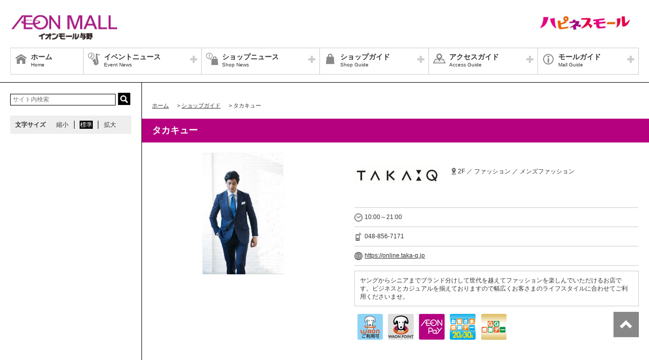

--- FILE ---
content_type: text/html
request_url: https://www.aeon.jp/sc/yono/shop/store/fashion-112.html
body_size: 4680
content:
<!DOCTYPE HTML>
<html lang="ja">
<head>
<meta http-equiv="content-type" content="text/html; charset=utf-8" />
<title>タカキュー│ショップガイド│イオンモール与野 公式ホームページ</title>
<meta http-equiv="content-style-type" content="text/css" />
<meta http-equiv="content-script-type" content="text/javascript" />
<meta name="viewport" content="width=device-width,initial-scale=1.0,minimum-scale=1.0">
<meta content="イオンモール与野内の専門店のご紹介です。" name="description" />
<meta content="イオン,与野,イオンモール,ショップ検索" name="keywords" />
<!-- CSS Settings -->
<!-- Common -->
<link rel="stylesheet" type="text/css" href="/sc/common-responsive/css/fotorama.css" />



  



  <link rel="stylesheet" type="text/css" href="/sc/common-responsive/css/style_menu.css" />

  
  
<link rel="stylesheet" type="text/css" href="/sc/common-responsive/css/custom.css" />
<link rel="stylesheet" type="text/css" href="/sc/common-responsive/css/sec.css" />
<link rel="stylesheet" type="text/css" href="/sc/common-responsive/css/colorbox.css" />
<link rel="stylesheet" type="text/css" href="/sc/common-responsive/css/thickbox.css" />
<!-- Page -->

<link rel="stylesheet" type="text/css" href="/sc/common-responsive/css/recruit_new.css">


<script type="text/javascript" src="/sc/common-responsive/js/jquery.min.js"></script>
<!-- <script type="text/javascript" src="/sc/common-responsive/js/jquery-migrate-1.2.1.min.js"></script>
 -->
<script type="text/javascript" src="/sc/common-responsive/js/outlink-cushion.js"></script>
<script type="text/javascript" src="/sc/common-responsive/js/fotorama.js"></script>
<script type="text/javascript" src="/sc/common-responsive/js/swfobject.js"></script>
<script type="text/javascript" src="/sc/common-responsive/js/jquery.cookie.js"></script>
<script type="text/javascript" src="/sc/common-responsive/js/jquery.colorbox-min.js"></script>
<script type="text/javascript" src="/sc/common-responsive/js/common.js?v=2023.12.13"></script>
<script type="text/javascript" src="/sc/common-responsive/js/underscore-min.js"></script>
<script type="text/javascript" src="/sc/common-responsive/js/jquery.tmpldeck.min.js"></script>
<script type="text/javascript" src="/sc/common-responsive/js/jquery.infinitescroll.min.js"></script>
<script type="text/javascript" src="/sc/common-responsive/js/jquery.rwdImageMaps.min.js"></script>
<script type="text/javascript" src="/sc/common-responsive/js/imagesloaded.pkgd.min.js"></script>
<script type="text/javascript" src="/sc/common-responsive/js/thickbox3.1.js"></script>


  <script type="text/javascript" src="/sc/common-responsive/js/tab_change.js"></script>


<script type="text/javascript" src="/sc/common-responsive/js/ga.js"></script>

  
<script type="text/javascript">
  $(document).ready(function(e) {
    $('img[usemap]').rwdImageMaps();
  });

  var js_url = "https://www.aeon.jp/sc/yono/";
  $(function () {
    $('#slidePc,#slideSp').show();
    $('#slidePc').fotorama();
    $('#slideSp').fotorama();
  });

  if(!Array.prototype.indexOf){
    Array.prototype.indexOf = function(target,index){
      if(isNaN(index)){
        index = 0;
      }
      for(var i = index; i < target.length; i++){
        if(this[i] === target){
          return i;
        }
      }
      return -1;
    }
  }

  $(document).ready(function(){
    $('iframe').each(function(){
      var url = $(this).attr('src');
      if(url.indexOf('?') > 0){
        $(this).attr('src',url+'&amp;wmode=transparent');
      }else{
        $(this).attr('src',url+'?wmode=transparent');
      }
    })
  });
</script>
<script>
$(function() {
    $('header').load("/sc/yono/header.html");
    $('#side').load("/sc/yono/side.html");
    $('#footBnr').load("/sc/yono/footbnr.html");
    $('footer').load("/sc/yono/footer.html");
  });
</script>
<!-- Export-with-Auto -->
<script>
//スムーススクロール
$(function(){
  // smoothScroll
  $('a[href^="#contents"]').on("click", function() {
    if ($(this).hasClass("arrow-left") || $(this).hasClass("arrow-right")){
       return false;
    }
    var width_scroll = $(window).width();
    var h_scroll = $(this).attr("href");
    var t_scroll = $(h_scroll == "#contents_.*" || h_scroll == "" ? 'body' : h_scroll);
    if (h_scroll.match(/#contents_.*/)){
      var p_scroll = t_scroll.offset().top;
    }
    if(width_scroll < 767){
      p_scroll = p_scroll - 60;
    }
    $('html,body').animate({
      scrollTop: p_scroll
    }, 500);
    return false;
   });
});
</script>
</head>
<body>
<div id="wrapper" class="top lang-ja">
<header></header><!-- /header -->
<div id="contents">
<div id="contInner">
<div id="main">
<ol id="breadcrumb">
<li itemscope="" itemtype="http://data-vocabulary.org/Breadcrumb">
<a href="/sc/yono/" itemprop="url"><span itemprop="title" class="ttl">ホーム</span></a>
</li>
<li itemscope="" itemtype="http://data-vocabulary.org/Breadcrumb">
&gt; <a href="/sc/yono/shop/" itemprop="url"><span itemprop="title" class="ttl">ショップガイド</span></a>
</li>
<li itemscope="" itemtype="http://data-vocabulary.org/Breadcrumb">
&gt; <span itemprop="title" class="ttl">タカキュー</span>
</li>
</ol>
<!-- /#breadcrumb -->
<section id="shopPage">
<h1 class="pageTtl">タカキュー</h1>
<div id="page" class="clm noClm">
<div class="cfWrap">
<div id="dtlArea" class="noClm">
<table class="shopDtlTable">
<tbody>
  <tr>

    <th><img src="/sc/yono/shop/store/img/logo/112.gif" alt="タカキュー"></th>

    <td>
      <p class="area">
        2F ／ ファッション ／ メンズファッション
      </p>
    </td>
  </tr>
</tbody>
</table><!-- /.shopDtlTable -->
<table class="shopTable" note="店舗営業時間">
<tbody>

  <tr>
    <td colspan="2">
      <p class="icoTxt time">10:00～21:00</p>
    </td>
  </tr>



<tr>
  <td colspan="2">
    <p class="icoTxt phone">048-856-7171 </p>
  </td>
</tr>






  
  <tr>
    <td colspan="2">
        
          <a href="https://online.taka-q.jp"><p class="icoTxt url">https://online.taka-q.jp</p></a>
        
    </td>
  </tr>


</tbody>
</table><!-- /.shopTable -->
<div class="memo">
  <p>ヤングからシニアまでブランド分けして世代を越えてファッションを楽しんでいただけるお店です。ビジネスとカジュアルを揃えておりますので幅広くお客さまのライフスタイルに合わせてご利用くださいませ。</p>
</div>
<div class="iconService">
  <ul class="clearfix">
    
      <li><img src="/sc/common/img/shop/twist/ico-waon.gif" alt="WAONご利用可"></li>
    
    
      <li><img src="/sc/common/img/shop/twist/ico-smartwaon.gif" alt="WAON POINTご利用可"></li>
    
    
      <li><img src="/sc/common/img/shop/twist/ico_aeonpay.gif" alt="イオンペイ ご利用可能店舗"></li>
    
    
    
    
      <li><img src="/sc/common/img/shop/twist/ico-thanks_day.gif" alt="お客様感謝デー"></li>
    
    
    
    
      <li><img src="/sc/common/img/shop/twist/icon-ggt.gif" alt="GG感謝デー"></li>
    
    
    
    
    
    
      
  
    
    
    
    
    
    
    
    

    
    
    
    

  

    
    
      


    
    
    
      


    
    
      


    
  </ul>
</div>
</div><!-- /#dtlArea -->

<div id="shopImg">
  <img src="/sc/yono/shop/store/img/photo/112.jpg" alt="">
  
    
  
  <!-- /#shopImg -->
</div>

</div><!-- /.cfWrap -->
</div><!-- /#page -->

  <section id="shopnewsArea">
    <template id="shopnewsArea_inner" v-if="shopnewsList && shopnewsList.length != 0">
      <h2 id="campaign" class="ttl shopnews">ショップニュース</h2>
      <article v-for="shopNews in shopnewsList" class="article">
        <h3 class="shopSlideTtl"><a class="wrap" href="#" v-html="shopNews.title_oneline"></a></h3>
        <div class="post clm">
          <ul class="snsLi">
            <li class="fb">
              <div class="fb-share-button" :data-href="detailPagePath(shopNews.html_path)" data-layout="button"></div>
            </li>
            <li class="line">
              <span>
                <div class="line-it-button" data-lang="ja" data-type="share-a" data-env="REAL" :data-url="detailPagePath(shopNews.html_path)" data-color="default" data-size="small" data-count="false" data-ver="3" style="display: none;"></div>
              </span>
            </li>
          </ul>
          <div class="imgArea">
            <template v-for="attachment in shopNews.attachments">
              <a v-if="attachment.link_file_path" v-bind:href="attachment.link_file_path">
                <img :src="attachment.attachment_path" :alt="shopNews.title_oneline"/>
              </a>
              <a v-else-if="attachment.link_url" v-bind:href="attachment.link_url">
                <img :src="attachment.attachment_path" :alt="shopNews.title_oneline"/>
              </a>
              <img :src="attachment.attachment_path" :alt="shopNews.title_oneline" v-else />
              <p><span style="display:block;" v-if="attachment.caption" v-html="attachment.caption"></span></p>
            </template>
          </div><!-- /#imgArea -->
          <div class="txtArea">
            <p v-html="shopNews.body"></p>
            <template v-if="shopNews.display_shopnews_date">
              <table class="dtlTable">
                <tbody>
                  <tr>
                    <th>日程</th>
                    <td v-html="shopNews.display_shopnews_date"></td>
                  </tr>
                </tbody>
              </table>
            </template>
          </div>
        </div>
      </article>
    </template>
  </section>




  <h2 id="thanksday" class="ttl sale">お客さま感謝デー</h2>
  <div class="shopCont">
    <div class="inner">
      <p class="topTxt">一部商品5%OFF<br />※値引き品除く<br />ご利用方法：お支払</p>
      <p class="check"><a href="/sc/yono/info/thanks_day/" class="fade">他の参加ショップをチェック</a></p>
    </div>
  </div>





  <h2 id="ggthanksday" class="ttl sale">G.G感謝デー</h2>
  <div class="shopCont">
    <div class="inner">
      <p class="topTxt">一部商品5%OFF<br />※値引き品除く<br />ご利用方法：支払・呈示(お預り)</p>
      <p class="check"><a href="/sc/yono/info/ggt/" class="fade">他の参加ショップをチェック</a></p>
    </div>
  </div>







  <h2 class="ttl member_card" id="memberCardAnchor">専門店のお得なカード</h2>
  <div class="shopCont clm">
    
      
      
      
      
      
      
      
    
    <div>
      
        <p><span style="color: #0000ff;"><strong>特典内容：</strong></span><br/>
        いつでもご呈示(お預り)で10%OFF<br />※値引き品は対象外</p>
      
      
      
        <p>※注意事項<br/>【有効期限】<br />なし<br />【備考】<br />会員さまセールには20%OFF+2,000円お買い物券付きでご案内してます。</p>
      
    </div>
   
  </div>




  


<!-- #キャッシュレス -->

<!-- /#キャッシュレス -->

<!-- #独自キャンペーン -->

<!-- /#独自キャンペーン -->


</section>
</div><!-- /#main -->
</div><!-- /#contInner -->
<div id="side">
</div><!-- /#side -->
</div><!-- /#contents -->
<div id="footBnr">
</div>
<footer></footer><!-- /footer -->
</div><!-- /#wrapper -->
<div id="loader"><img src="/sc/common-responsive/img/ico_loding.gif" alt="" /></div>
<div id="fade"></div>
<div id="layer"></div>
<script type="text/javascript" src="/sc/common-responsive/js/vue.global.prod.js"></script>
<script type="text/javascript" src="/sc/common-responsive/js/axios.min.js"></script>
<script>
  Vue.createApp({
    data() {
      return {
        shopId: null,
        shopnewsList: null
      }
    },
    methods: {
      detailPagePath(html_path) {
        html_path = html_path.substr(0, html_path.indexOf("/campaign/")) + "/news/.." + html_path.substr(html_path.indexOf("/campaign/"));
        return "https://www.aeon.jp" + html_path
      }
    },
    mounted() {
      const shopName = $("#shopPage .pageTtl").text();
      
      // ../index.jsonは../news/index.jsonより先に読み込まれなければならないため、両方読み込んでから処理させる
      Promise.all([axios.get('../index.json'), axios.get('../news/index.json')])
        .then(response => {
          this.shopId = response[0].data.shopguides.find((el) => el.name == shopName).id;
          this.shopnewsList = response[1].data.shopnews.filter((el) => el.teamsite_shop_id == this.shopId);

          $(function(){
              var script = $('<script>').attr({
                'type': 'text/javascript',
                'src': 'https://www.line-website.com/social-plugins/js/thirdparty/loader.min.js'
              });
              $('body')[0].appendChild(script[0]);
          });
        }
      )
    }
  }).mount("#shopnewsArea");
</script>
<!-- Facebook start -->
<div id="fb-root"></div>
<script>(function(d, s, id) {
  var js, fjs = d.getElementsByTagName(s)[0];
  if (d.getElementById(id)) return;
  js = d.createElement(s); js.id = id;
js.src = "//connect.facebook.net/ja_JP/sdk.js#xfbml=1&appId=1579876422229466&version=v16.0";
  fjs.parentNode.insertBefore(js, fjs);
}(document, 'script', 'facebook-jssdk'));
</script>
<!-- Facebook end -->
<!-- Export-with-Auto -->
</body>
</html>


--- FILE ---
content_type: text/html
request_url: https://www.aeon.jp/sc/yono/header.html
body_size: 2017
content:
<!-- Export-with-Auto -->

<script>
pageHead = document.head.innerHTML;
if(( pageHead.indexOf('/sc/common/css/original_page.css') != -1) || ( pageHead.indexOf('/sc/common/css/original_page2.css') != -1)|| ( pageHead.indexOf('/sc/common/css/original_page_lang.css') != -1)){
  $.getScript("/sc/yono/js/notice_injector_org.js");
} else {
  $.getScript("/sc/yono/js/notice_injector.js");
}
</script>
<div class="">
<div id="bar">
  <div class="fix_area">
    <h1 class="logo">
      <a href="/sc/yono/" class="fade">
        <img src="/sc/yono/img/common/scname.gif" alt="イオンモール与野" class="pcCont"/>
        <img src="/sc/yono/img/common/scname.gif" alt="イオンモール与野" class="spCont"/>
      </a>
    </h1>
  </div>


  <div id="headerSymbol">
    <div class="pcCont">
      <ul>
      
      
        
          
          
        

        
        
        
        
        
        <li class=" ">
          
          <img src="/sc/common-responsive/img/index/header/bnr_happinessmall.jpg" alt="元気は、しあわせ。ハピネスモール">
          
        </li>
        
        
        
      
      </ul>
    </div>
  </div>
    
    
  <div class="fix_menu">
    <div id="js_menu"><a href="#" class="wrap"><img src="/sc/common-responsive/img/ico_menu.png" alt="メニュー" /></a></div>

    <div id="spMenuWrap" >
      <div id="inner_menu"><a href="#" class="wrap"><img src="/sc/common-responsive/img/ico_menu.png" alt="メニュー" /></a></div>
      <div id="closeBtn"><a href="#" class="wrap"><img src="/sc/common-responsive/img/btn_close_01.png" alt="閉じる" /></a></div>
      <div id="spMenuInner">
        <div class="spCont">
          <form method="get" action="https://www.google.co.jp/search" target="_blank">
            <input name="q" type="text" id="searchTxt" value="" placeholder="サイト内検索">
            <input type="hidden" name="as_sitesearch" value="https://www.aeon.jp/sc/yono/">
            <input type="hidden" name="hl" value="ja" />
            <input type="hidden" name="num" value="20" />
            <input type="submit" name="btnG" value="検索" id="searchBtn">
          </form>
        </div>
        <nav id="gNav">
          <ul id="gNavLi">
            
            <li class="home">
              <a href="/sc/yono/" class="fade">
                <span class="navTtl">ホーム</span>
                <span class="sub">Home</span>
              </a>
            </li>
            
            
            <li class="event openTtl">
              <a href="#" class="fade">
                <span class="navTtl">イベントニュース</span>
                <span class="sub">Event News</span>
              </a>
             
    
  
    
    
      
        <ul class="subNavLi">
        <li class="event">
          
            <a href="/sc/yono/event/" class="fade">
          
              <span class="subTtl">イベントニュース</span>
            </a>
        </li>
        
      
        
        <li class="event">
          
            <a href="/sc/yono/event/event-calendar/" class="fade">
          
              <span class="subTtl">イベントカレンダー</span>
            </a>
        </li>
        </ul>
      
    
  
  

  
            </li>
            
            
            <li class="shop openTtl">
              <a href="#" class="fade">
                <span class="navTtl">ショップニュース</span>
                <span class="sub">Shop News</span>
              </a>
              
    
  
    
    
      
        <ul class="subNavLi">
        <li class="shop">
          
            <a href="/sc/yono/shop/news/" class="fade">
          
              <span class="subTtl">ショップニュース</span>
            </a>
        </li>
        
      
        
        <li class="shop">
          
            <a href="/sc/yono/info/thanks_day/" class="fade">
          
              <span class="subTtl">お客さま感謝デー</span>
            </a>
        </li>
        
      
        
        <li class="shop">
          
            <a href="/sc/yono/info/ggt/" class="fade">
          
              <span class="subTtl">GG感謝デー</span>
            </a>
        </li>
        </ul>
      
    
  
  

  
            </li>
            
            
            <li class="guide openTtl">
              <a href="#" class="fade">
                <span class="navTtl">ショップガイド</span>
                <span class="sub">Shop Guide</span>
              </a>
              
    
  
    
    
      
        <ul class="subNavLi">
        <li class="guide">
          
            <a href="/sc/yono/shop/" class="fade">
          
              <span class="subTtl">ショップリスト</span>
            </a>
        </li>
        
      
        
        <li class="guide">
          
            <a href="https://www.aeon.jp/sc/yono/shop/floor/ebook/yono/" class="fade" target="_blank">
          
              <span class="subTtl">フロアガイド</span>
            </a>
        </li>
        
      
        
        <li class="guide">
          
            <a href="/sc/yono/info/pointcard/" class="fade">
          
              <span class="subTtl">専門店のお得なカード</span>
            </a>
        </li>
        
      
        
        <li class="guide">
          
            <a href="/sc/yono/info/waon/" class="fade">
          
              <span class="subTtl">WAON利用可能専門店一覧</span>
            </a>
        </li>
        </ul>
      
    
  
  

  
            </li>
            
            
            <li class="access openTtl">
              <a href="#" class="fade">
                <span class="navTtl">アクセスガイド</span>
                <span class="sub">Access Guide</span>
              </a>
              
    
  
    
    
      
        <ul class="subNavLi">
        <li class="access">
          
            <a href="/sc/yono/access/" class="fade">
          
              <span class="subTtl">周辺地図</span>
            </a>
        </li>
        
      
        
        <li class="access">
          
            <a href="/sc/yono/access/parking.html" class="fade">
          
              <span class="subTtl">駐車場のご案内</span>
            </a>
        </li>
        
      
        
        <li class="access">
          
            <a href="/sc/yono/access/bus.html" class="fade">
          
              <span class="subTtl">バスのご案内</span>
            </a>
        </li>
        </ul>
      
    
  
  

  
            </li>
            
            
            <li class="info openTtl">
              <a href="#" class="fade">
                <span class="navTtl">モールガイド</span>
                <span class="sub">Mall Guide</span>
              </a>
              
    
  
    
    
      
        <ul class="subNavLi">
        <li class="info">
          
            <a href="/sc/yono/info/" class="fade">
          
              <span class="subTtl">インフォメーション</span>
            </a>
        </li>
        
      
        
        <li class="info">
          
            <a href="https://job-gear.net/amyono/" class="fade" target="_blank">
          
              <span class="subTtl">スタッフ募集</span>
            </a>
        </li>
        
      
        
        <li class="info">
          
            <a href="/sc/yono/info/time.html" class="fade">
          
              <span class="subTtl">営業時間のご案内</span>
            </a>
        </li>
        </ul>
      
    
  
  

  
            </li>
            
          </ul>
        </nav>
        <!-- /#gNav -->
        <div class="spCont">
          
          
            <ul class="linkLi">
              <li><a href="http://www.aeon.info/" target="_blank" class="wrap">グループ情報サイト</a></li>
              <li><a href="https://www.aeon.com/store/list/" target="_blank" class="wrap">店舗案内</a></li>
              <li><a href="https://www.aeon.info/privacy/" target="_blank" class="wrap">プライバシーポリシー</a></li>
              <li><a href="https://www.aeon.info/contact/" target="_blank" class="wrap">お問合せ</a></li>
            </ul>
            <ul class="linkLi">
              <li><a href="http://www.aeonretail.jp/campaign/" target="_blank" class="wrap">商品・サービス</a></li>
              <li><a href="https://www.aeonretail.jp/" target="_blank" class="wrap">お客さまとともに</a></li>
              <li><a href="http://www.aeonretail.jp/terms/" target="_blank" class="wrap">ご利用規約</a></li>
              <li><a href="https://www.aeon.info/sustainability/" target="_blank" class="wrap">木を植えています 私たちはイオンです</a></li>
            </ul>
          
        </div>
      </div>
    </div>
  </div>
  
  <div id="headerSymbol_sp">
    <div class="spCont">
      <ul>
      
      
        
          
          
            
            
          
          
          
          
          
          

          
          <li class=" ">
          
            <img src="/sc/common-responsive/img/index/header/bnr_happinessmall_sp.jpg" alt="元気は、しあわせ。ハピネスモール">
          
        
        </li>
        
        
        
      
      </ul>
    </div>  
  </div>

</div>


</div>
<!-- Export-with-Auto -->


--- FILE ---
content_type: text/html
request_url: https://www.aeon.jp/sc/yono/side.html
body_size: 1805
content:
<div class="pcCont">
  <form method="get" action="https://www.google.co.jp/search" target="_blank">
    <input name="q" type="text" id="topSearchTxt" value="" placeholder="サイト内検索">
    <input type="hidden" name="as_sitesearch" value="https://www.aeon.jp/sc/yono/">
    <input type="hidden" name="hl" value="ja" />
    <input type="hidden" name="num" value="20" />
    <input type="submit" name="btnG" value="検索" id="topSearchBtn">
  </form>
  <dl id="fontSize">
    <dt>文字サイズ</dt>
    <dd><a href="#" id="fontS" class="ib">縮小</a></dd>
    <dd><a href="#" id="fontM" class="ib">標準</a></dd>
    <dd><a href="#" id="fontL" class="ib">拡大</a></dd>
  </dl>
</div>







<div class="youtube pcCont">
    <iframe loading="lazy" width="240" height="135" src="https://www.youtube.com/embed/YH-2XNZjxgw?rel=0" frameborder="0" allowfullscreen></iframe>
</div>



<div class="youtube spCont">
  <iframe loading="lazy" width="288" height="162" src="https://www.youtube.com/embed/YH-2XNZjxgw?rel=0" frameborder="0" allowfullscreen></iframe>
</div>



<div class="youtube pcCont">
    <iframe loading="lazy" width="240" height="135" src="https://www.youtube.com/embed/Rq9HVEqgJKA?rel=0" frameborder="0" allowfullscreen></iframe>
</div>



<div class="youtube spCont">
  <iframe loading="lazy" width="288" height="162" src="https://www.youtube.com/embed/Rq9HVEqgJKA?rel=0" frameborder="0" allowfullscreen></iframe>
</div>



<div class="youtube pcCont">
    <iframe loading="lazy" width="240" height="135" src="https://www.youtube.com/embed/EIwYxYZsw9Q?rel=0" frameborder="0" allowfullscreen></iframe>
</div>



<div class="youtube spCont">
  <iframe loading="lazy" width="288" height="162" src="https://www.youtube.com/embed/EIwYxYZsw9Q?rel=0" frameborder="0" allowfullscreen></iframe>
</div>



<div class="contact">
  <ul>
    
    <li class="time">
      <span class="title">営業時間</span>
      <p class="txt">イオンモール専門店街<br />10:00～21:00<br /><br />レストラン街<br />11:00～22:00<br /><br />フードコート<br />10:00～21:00<br /><br />イオンスタイル与野<br />9:00～22:00<br /><br /><a href="/sc/yono/info/time.html"><u>※詳しくはこちら</u></a><br>
        
      </p>
    </li>
    
    <li class="position">
      <span class="title">所在地</span>
      <p class="txt">〒338-0004<br />埼玉県さいたま市中央区本町西5-2-9</p>
    </li>
    
    <li class="phone">
      <span class="title">お客さま専用ダイヤル</span>
      <p class="txt">048-856-7100(代表)</p>
    </li>
    
  </ul>
<!-- /.contact --></div>




  
  <div class="pcCont">
  
  

    
    
    
    

    <div class="bnr " >
    <a href="/sc/yono/special/shop/" class="fade">
    <img src="/sc/yono/img/index/side/side_2025newshop.jpg" alt="NEW & RENEWAL OPEN">
    </a>
    </div>
  
  



  
  

    
    
    
    

    <div class="bnr " >
    <a href="/sc/yono/event/event-calendar/" class="fade">
    <img src="/sc/common-responsive/img/index/side/common_side_eventcalendar.jpg" alt="イベントカレンダー">
    </a>
    </div>
  
  



  
  

    
    
    
    

    <div class="bnr " >
    <a href="/sc/yono/info/b-ranking/index.html" class="fade">
    <img src="/sc/common-responsive/img/index/side/bnr_miraiya.gif" alt="未来屋書店 BOOK RANKING">
    </a>
    </div>
  
  



  
  

    
    
    
    

    <div class="bnr " >
    <a href="/sc/yono/info/detail/info_068501.html" class="fade">
    <img src="/sc/common-responsive/img/index/side/bnr_mallwalking.jpg" alt="はじめよう! イオンモールウォーキング!">
    </a>
    </div>
  
  



  
  

    
    
    
    

    <div class="bnr " >
    <a href="/sc/yono/info/info_saiji/" class="fade">
    <img src="/sc/yono/img/index/side/bnr_info_saiji.jpg" alt="催事開催ご希望のお客さまへ">
    </a>
    </div>
  
  



  
  

    
    
    
    

    <div class="bnr " >
    <a href="/sc/yono/info/pointcard/" class="fade">
    <img src="/sc/common/img/index/twist/bnr_pointcard.jpg" alt="ポイントカードのご紹介">
    </a>
    </div>
  
  



  
  

    
    
    
    

    <div class="bnr " >
    <a href="https://aeon-newbusiness.com/" target="_blank" class="fade">
    <img src="/sc/common-responsive/img/index/side/bnr_newbusiness.jpg" alt="テナント募集検索サイトのご案内">
    </a>
    </div>
  
  



  
  

    
    
    
    

    <div class="bnr " >
    <a href="/sc/yono/info/detail/info_20211110_event_mallmedia_all.html" class="fade">
    <img src="/sc/common-responsive/img/index/side/bnr_eventspace-media.jpg" alt="催事スペース・モールメディア広告のご案内">
    </a>
    </div>
  
  



  
  

    
    
    
    

    <div class="bnr " >
    <a href="/sc/yono/shop/floor/ebook/yono/" target="_blank" class="fade">
    <img src="/sc/yono/img/index/side/bnr-floormap.jpg" alt="フロアガイド">
    </a>
    </div>
  
  



  
  

    
    
    
    

    <div class="bnr " >
    <a href="/sc/yono/special/gourmetguide/" class="fade">
    <img src="/sc/yono/img/index/side/side_gourmet-guide.jpg" alt="イオンモール与野 グルメガイド特集">
    </a>
    </div>
  
  



  
  

    
    
    
    

    <div class="bnr " >
    <a href="https://job-gear.net/amyono/" target="_blank" class="fade">
    <img src="/sc/yono/img/index/side/bnr_shopstaffrecruit.jpg" alt="イオンモール与野ショップスタッフ募集">
    </a>
    </div>
  
  



  
  

    
    
    
    

    <div class="bnr " >
    <a href="https://www.aeonhousing.com/pg-storelist/yono/" target="_blank" class="fade">
    <img src="/sc/common-responsive/img/index/side/bnr_aeonhousing.jpg" alt="イオンハウジング">
    </a>
    </div>
  
  



  
  

    
    
    
    

    <div class="bnr " >
    <a href="https://aeondoyu.com/" target="_blank" class="fade">
    <img src="/sc/common-responsive/img/index/side/bnr_aeondoyu.jpg" alt="イオン同友店会">
    </a>
    </div>
  
  
  </div>
  





  
  <div class="spCont">
  
  
    
    
    
    

    <div class="bnr " >
    <a href="/sc/yono/special/shop/" class="fade">
    <img src="/sc/yono/img/index/side/side_2025newshop.jpg" alt="NEW & RENEWAL OPEN">
    </a>
    </div>
  
  

  
  
    
    
    
    

    <div class="bnr " >
    <a href="/sc/yono/event/event-calendar/" class="fade">
    <img src="/sc/common-responsive/img/index/side/common_side_eventcalendar.jpg" alt="イベントカレンダー">
    </a>
    </div>
  
  

  
  
    
    
    
    

    <div class="bnr " >
    <a href="/sc/yono/info/b-ranking/index.html" class="fade">
    <img src="/sc/common-responsive/img/index/side/bnr_miraiya.gif" alt="未来屋書店 BOOK RANKING">
    </a>
    </div>
  
  

  
  
    
    
    
    

    <div class="bnr " >
    <a href="/sc/yono/info/detail/info_068501.html" class="fade">
    <img src="/sc/common-responsive/img/index/side/bnr_mallwalking.jpg" alt="はじめよう! イオンモールウォーキング!">
    </a>
    </div>
  
  

  
  
    
    
    
    

    <div class="bnr " >
    <a href="/sc/yono/info/info_saiji/" class="fade">
    <img src="/sc/yono/img/index/side/bnr_info_saiji.jpg" alt="催事開催ご希望のお客さまへ">
    </a>
    </div>
  
  

  
  
    
    
    
    

    <div class="bnr " >
    <a href="/sc/yono/info/pointcard/" class="fade">
    <img src="/sc/common/img/index/twist/bnr_pointcard.jpg" alt="ポイントカードのご紹介">
    </a>
    </div>
  
  

  
  
    
    
    
    

    <div class="bnr " >
    <a href="https://aeon-newbusiness.com/" target="_blank" class="fade">
    <img src="/sc/common-responsive/img/index/side/bnr_newbusiness.jpg" alt="テナント募集検索サイトのご案内">
    </a>
    </div>
  
  

  
  
    
    
    
    

    <div class="bnr " >
    <a href="/sc/yono/info/detail/info_20211110_event_mallmedia_all.html" class="fade">
    <img src="/sc/common-responsive/img/index/side/bnr_eventspace-media.jpg" alt="催事スペース・モールメディア広告のご案内">
    </a>
    </div>
  
  

  
  
    
    
    
    

    <div class="bnr " >
    <a href="/sc/yono/shop/floor/ebook/yono/" target="_blank" class="fade">
    <img src="/sc/yono/img/index/side/bnr-floormap.jpg" alt="フロアガイド">
    </a>
    </div>
  
  

  
  
    
    
    
    

    <div class="bnr " >
    <a href="/sc/yono/special/gourmetguide/" class="fade">
    <img src="/sc/yono/img/index/side/side_gourmet-guide.jpg" alt="イオンモール与野 グルメガイド特集">
    </a>
    </div>
  
  

  
  
    
    
    
    

    <div class="bnr " >
    <a href="https://job-gear.net/amyono/" target="_blank" class="fade">
    <img src="/sc/yono/img/index/side/bnr_shopstaffrecruit.jpg" alt="イオンモール与野ショップスタッフ募集">
    </a>
    </div>
  
  

  
  
    
    
    
    

    <div class="bnr " >
    <a href="https://www.aeonhousing.com/pg-storelist/yono/" target="_blank" class="fade">
    <img src="/sc/common-responsive/img/index/side/bnr_aeonhousing.jpg" alt="イオンハウジング">
    </a>
    </div>
  
  

  
  
    
    
    
    

    <div class="bnr " >
    <a href="https://aeondoyu.com/" target="_blank" class="fade">
    <img src="/sc/common-responsive/img/index/side/bnr_aeondoyu.jpg" alt="イオン同友店会">
    </a>
    </div>
  
  
  </div>
  


<div class="facebook">
</div>
<!-- Export-with-Auto -->


--- FILE ---
content_type: text/html
request_url: https://www.aeon.jp/sc/yono/footbnr.html
body_size: 537
content:
<ul id="footerBnrLi">


  







  
  
  
<li class="">  
  
    <a href="https://www.aeon.com/store/イオン/イオンスタイル与野/" target="_blank" class="fade">
  
  
  <img class="pcCont" src=" /sc/common-responsive/img/index/footbnr/bnr_aeonstyle.jpg" alt="イオンスタイル与野">
  
    
      <img class="spCont" src="/sc/common-responsive/img/index/footbnr/bnr_aeonstyle.jpg" alt="イオンスタイル与野">
    
  
  
  </a>
</li>
  
  
  
  




  







  
  
  
<li class="">  
  
    <a href="/sc/yono/shop/store/fashion-120.html"  class="fade">
  
  
  <img class="pcCont" src=" /sc/yono/img/index/footbnr/bnr_shop_120.jpg" alt="ユニクロ">
  
    
      <img class="spCont" src="/sc/yono/img/index/footbnr/bnr_shop_120.jpg" alt="ユニクロ">
    
  
  
  </a>
</li>
  
  
  
  




  







  
  
  
<li class="">  
  
    <a href="/sc/yono/shop/store/goods-219.html"  class="fade">
  
  
  <img class="pcCont" src=" /sc/yono/img/index/footbnr/bnr_shop_219.jpg" alt="無印良品">
  
    
      <img class="spCont" src="/sc/yono/img/index/footbnr/bnr_shop_219.jpg" alt="無印良品">
    
  
  
  </a>
</li>
  
  
  
  




  







  
  
  
<li class="">  
  
    <a href="/sc/yono/shop/store/goods-252.html"  class="fade">
  
  
  <img class="pcCont" src=" /sc/yono/img/index/footbnr/bnr_shop_252.jpg" alt="ノジマ">
  
    
      <img class="spCont" src="/sc/yono/img/index/footbnr/bnr_shop_252.jpg" alt="ノジマ">
    
  
  
  </a>
</li>
  
  
  
  




  







  
  
  
<li class="">  
  
    <a href="/sc/yono/shop/store/goods-138.html"  class="fade">
  
  
  <img class="pcCont" src=" /sc/yono/img/index/footbnr/bnr_shop_138.jpg" alt="メガスポーツ">
  
    
      <img class="spCont" src="/sc/yono/img/index/footbnr/bnr_shop_138.jpg" alt="メガスポーツ">
    
  
  
  </a>
</li>
  
  
  
  




  







  
  
  
<li class="">  
  
    <a href="/sc/yono/shop/store/goods-217.html"  class="fade">
  
  
  <img class="pcCont" src=" /sc/yono/img/index/footbnr/bnr_shop_217.jpg" alt="ダイソー">
  
    
      <img class="spCont" src="/sc/yono/img/index/footbnr/bnr_shop_217.jpg" alt="ダイソー">
    
  
  
  </a>
</li>
  
  
  
  




  







  
  
  
<li class="">  
  
    <a href="/sc/yono/shop/store/service-235.html"  class="fade">
  
  
  <img class="pcCont" src=" /sc/yono/img/index/footbnr/bnr_shop_235.jpg" alt="ペテモ">
  
    
      <img class="spCont" src="/sc/yono/img/index/footbnr/bnr_shop_235.jpg" alt="ペテモ">
    
  
  
  </a>
</li>
  
  
  
  




  







  
  
  
<li class="">  
  
    <a href="/sc/yono/shop/store/fashion-123.html"  class="fade">
  
  
  <img class="pcCont" src=" /sc/yono/img/index/footbnr/bnr_shop_123.jpg" alt="P.S.FA">
  
    
      <img class="spCont" src="/sc/yono/img/index/footbnr/bnr_shop_123.jpg" alt="P.S.FA">
    
  
  
  </a>
</li>
  
  
  
  




  







  
  
  
<li class="">  
  
    <a href="/sc/yono/shop/store/goods-144.html"  class="fade">
  
  
  <img class="pcCont" src=" /sc/yono/img/index/footbnr/bnr_shop_144.jpg" alt="未来屋書店">
  
    
      <img class="spCont" src="/sc/yono/img/index/footbnr/bnr_shop_144.jpg" alt="未来屋書店">
    
  
  
  </a>
</li>
  
  
  
  




  







  
  
  
<li class="">  
  
    <a href="/sc/yono/shop/store/goods-150.html"  class="fade">
  
  
  <img class="pcCont" src=" /sc/yono/img/index/footbnr/bnr_shop_150.jpg" alt="アイメガネ">
  
    
      <img class="spCont" src="/sc/yono/img/index/footbnr/bnr_shop_150.jpg" alt="アイメガネ">
    
  
  
  </a>
</li>
  
  
  
  




  







  
  
  
<li class="">  
  
    <a href="/sc/yono/shop/store/service-277.html"  class="fade">
  
  
  <img class="pcCont" src=" /sc/yono/img/index/footbnr/bnr_shop_277.jpg" alt="ゼル アヴェダ">
  
    
      <img class="spCont" src="/sc/yono/img/index/footbnr/bnr_shop_277.jpg" alt="ゼル アヴェダ">
    
  
  
  </a>
</li>
  
  
  
  

</ul>


 <!-- /#footerBnr -->
 <!-- Export-with-Auto -->
 

--- FILE ---
content_type: text/html
request_url: https://www.aeon.jp/sc/yono/footer.html
body_size: 728
content:
<div class="container">
  <div id="ftimgBox"></div>
</div>
<p id="pagetop">
  <a href="#wrapper" class="scroll fade">
      <img src="/sc/common-responsive/img/btn_pagetop.png" alt="ページトップへ" />   </a>
</p>

<div class="inner">
  <div class="footerPageLi">

    

    
      <ul class="pageLi">
        <li><a href="http://www.aeon.info/" target="_blank">グループ情報サイト</a></li>
        <li><a href="https://www.aeon.com/store/list/" target="_blank">店舗案内</a></li>
        <li><a href="https://www.aeon.info/privacy/" target="_blank">プライバシーポリシー</a></li>
        <li><a href="https://www.aeon.info/contact/" target="_blank">お問合せ</a></li>
      </ul>
      <ul class="pageLi">
        <li><a href="http://www.aeonretail.jp/campaign/" target="_blank">商品・サービス</a></li>
        <li><a href="https://www.aeonretail.jp/" target="_blank">お客さまとともに</a></li>
        <li><a href="http://www.aeonretail.jp/terms/" target="_blank">ご利用規約</a></li>
        <li><a href="https://www.aeon.info/sustainability/" target="_blank">木を植えています 私たちはイオンです</a></li>
      </ul>
    
  </div>
</div>


  <div class="logo"><img src="/sc/common-responsive/img/domall_logo.gif" alt="domall" /></div>


<div id="footer_wrapper">
  <div id="footerInfo">
    <div class="inner">
      <div class="infoWrap">
        <h4 class="name">イオンモール与野</h4>
        <p class="address">〒338-0004<br />埼玉県さいたま市中央区本町西5-2-9</p>
      </div>

      <p id="copyright">
        <small>Copyright © AEON Retail Co.,Ltd.All rights reserved.</small>
      </p>
    </div>
  </div>
</div>
<!-- Export-with-Auto -->


--- FILE ---
content_type: text/css
request_url: https://www.aeon.jp/sc/common-responsive/css/style_menu.css
body_size: 21655
content:
@charset "UTF-8";
html, body, div, span, applet, object, iframe, h1, h2, h3, h4, h5, h6, p, blockquote, pre, a, abbr, acronym, address, big, cite, code, del, dfn, em, img, ins, kbd, q, s, samp, small, strike, sub, sup, tt, var, b, u, i, center, dl, dt, dd, ol, ul, li, fieldset, form, label, legend, table, caption, tbody, tfoot, thead, tr, th, td, article, aside, canvas, details, embed, figure, figcaption, footer, header, hgroup, menu, nav, output, ruby, section, summary, time, mark, audio, video {
  margin: 0;
  padding: 0;
  border: 0;
  font: inherit;
  font-size: 100%;
  vertical-align: baseline;
}

b, strong {
  font-weight: bold;
  margin: 0;
  padding: 0;
  border: 0;
  font-size: 100%;
  vertical-align: baseline;
}

html {
  line-height: 1;
}

ol, ul {
  list-style: none;
}

table {
  border-collapse: collapse;
  border-spacing: 0;
}

caption, th, td {
  text-align: left;
  font-weight: normal;
  vertical-align: middle;
}

q, blockquote {
  quotes: none;
}

q:before, q:after, blockquote:before, blockquote:after {
  content: "";
  content: none;
}

a img {
  border: none;
}

article, aside, details, figcaption, figure, footer, header, hgroup, menu, nav, section, summary {
  display: block;
}

#searchBtn, #topSearchBtn {
  text-indent: -9999px;
  overflow: hidden;
}

.page-exam-tag{
  display: none;
}

/*clear fix*/
.cfWrap, #contents, #fontSize, footer .inner, footer .pageLi, #footerInfo dl, #sort, .itemList, .itemList .dtl, .tableWrap, .calendarTable, .calendarTable tr, .weekTable .eventLi, .todayTable .dtl, .calendarControl, #post,
.post, #shopSort, #shopPage .shopCont.clm, #dtlArea, .shopItem, #sale, #reserve, #special, #ticket .name, #card, #magazine .formWrap, #today .todayPost {
  overflow: hidden;
  *zoom: 1;
}

#wrapper img {
  display: block;
  max-width: 100%;
  height: auto;
  width: auto;
  margin: 0 auto;
}

/*box-sizeing*/
header, #searchTxt, #topSearchTxt, #gNav, #gNavLi > li > .fade, #gNavLi .subNavLi, #language, #languageLi > li > .fade, #languageLi .subNavLi, #side, #footBnr, #footerBnrLi, #sort li, #sort .wrap, .itemList .wrap, .itemList .item, table, table tr, table th, table td, .calendarTable tbody, .rankingAllTable .thum img, #shopSort li, #shopSort .wrap, #shop .itemList .wrap, #shoplist .itemList .thum img, #sale .itemList .logo img, #special .itemList .thum img, #coupon .itemList .thum img, #ticket, #ticket .logo img, #recruit .itemList .thum img, .formTable th, .formTable .input01 {
  box-sizing: border-box;
  -moz-box-sizing: border-box;
}

/*clearfix
-------------------------*/
.clearfix:after {
  content: ".";
  display: block;
  height: 0;
  font-size: 0;
  clear: both;
  visibility: hidden;
}

/* common:: パーツスタイル
-------------------------*/
a.common_link_shop_detail{
 box-sizing: border-box;
 position: relative;
 display: block;
 font-size: 12px;
 color: #fff;
 background-color: #000;
 border: 1px solid #000;
 width: 140px;
 height: 22px;
 line-height: 20px;
 border-radius: 11px;
 text-align: center;
 margin: 15px auto 15px 0;
 text-decoration: none !important;
}

a.common_link_shop_detail::after{
  
  position: absolute;
  content: "";
  width: 5px;
  height: 5px;
  transform: rotate(45deg);
  border-top: 1px solid #fff;
  border-right: 1px solid #fff;
  top: calc(50% - 3px);
  right: 7px;
}

a.common_link_shop_detail:hover{
  background: #fff;
  color: #000;
}

a.common_link_shop_detail:hover::after{
  border-color: #000;
}

/* common
-------------------------*/
html.open {
  overflow: hidden;
}

body {
  position: relative;
  font-family: 'ヒラギノ角ゴ Pro W3', 'Hiragino Kaku Gothic Pro', 'メイリオ', Meiryo, Osaka, 'ＭＳ Ｐゴシック', 'MS PGothic', sans-serif;
  -webkit-text-size-adjust: 100%;
  color: #333;
  background: #fff;
  font-size: 0.875em;
  word-break: break-word;
}
body.open {
  overflow: hidden;
}
body.fontS {
  font-size: 0.750em;
}
body.fontM {
  font-size: 0.875em;
}
body.fontL {
  font-size: 1em;
}

a {
  color: #333;
  text-decoration: none;
}
a:hover {
  text-decoration: underline;
}

.fade,
.wrap {
  display: block;
}
.fade:hover,
.wrap:hover {
  text-decoration: none;
}

.phoneTxt {
  cursor: default;
  text-decoration: none !important;
}
.phoneTxt:hover {
  text-decoration: none !important;
}

.ib {
  display: inline-block;
}

.spCont {
  display: none !important;
}

.inlineImg {
  display: inline !important;
  max-width: inherit !important;
  margin: 0 !important;
}

/* #wrapper
-------------------------*/
#wrapper {
  background: #fff;
}

/* header
-------------------------*/
header {
  position: relative;
  max-width: 1280px;
  padding: 15px 0 15px;
  margin: 0 auto;
  border-bottom: 1px solid #000;
  background: #fff;
  z-index: 20;
}
header:after {
  content: ".";
  display: block;
  clear: both;
  height: 0;
  visibility: hidden;
}
header .logo {
  width: 17%;
  float: left;
  margin: 15px auto 15px;
}

#headerSymbol {
  float: right;
  width: 81.2%;
  margin-bottom: 15px;
}
#headerSymbol li.sub_nopc{
  display: none;
}
.top_page #headerSymbol li.sub_nopc{
  display: block;
}
.top_page #headerSymbol li.top_nopc{
  display: none;
}

/* 混雑率 */
.condition_note {
  text-align: center;
  margin-bottom: 10px;
}

.condition_note .show_value{
  font-weight: bold;
  box-sizing: border-box;
  background-color: #000;
  width: 30%;
  height: 88px;
  color: #ffffff;
  font-size: 180%;
  text-align: center;
  vertical-align: middle;
  padding: 22px;
}

.condition_note .show_txt{
  box-sizing: border-box;
  background-color: #fff;
  width: 70%;
  height: 80px;
  font-size: 0.9rem;
  line-height: 1.6;
  color: #666;
  text-align: center;
}

.condition_note .show_txt span{
  font-size: 3rem;
  color: blue;
  font-weight: bold;
}

.condition_note tr {
  border: 4px solid #000;
}

.condition_note .condition_table_tr {
  height: 77px;
}





/*sp*/
@media screen and (max-width: 767px) {
  #headerSymbol_sp li.sub_nosp{
    display: none;
  }
  .top_page #headerSymbol_sp li.sub_nosp{
    display: block;
  }
  .top_page #headerSymbol_sp li.top_nosp{
    display: none;
  }
  
  /* 混雑率 */
  .condition_note .show_value {
    font-size: 120%;
    padding: 0;
  }

  .condition_note .show_txt{
    font-size: 0.6rem;
  }

  .condition_note .show_txt span{
    font-size: 2.3rem;
    display: block;
    line-height: 1;
    margin: 5px;
  }
}

#headerSymbol img {
  margin: 0;
  width: 100%;
  max-width: inherit;
}

/* search
-------------------------*/
#searchTxt {
  position: absolute;
  top: 184px;
  left: 20px;
  width: 208px;
  height: 23px;
  line-height: 23px;
  font-size: 0.857em;
  border: 1px solid #000;
  padding: 0 4px;
  border-radius: 0;
}

#topSearchTxt {
  margin-bottom: 20px;
  width: 208px;
  height: 23px;
  line-height: 23px;
  font-size: 0.857em;
  border: 1px solid #000;
  padding: 0 4px;
  border-radius: 0;
}

#searchBtn {
  position: absolute;
  top: 184px;
  left: 227px;
  width: 25px;
  height: 25px;
  line-height: 1;
  appearance: none;
  -webkit-appearance: none;
  -moz-appearance: none;
  border: none;
  border-radius: 0;
  background-image: url(/sc/common-responsive/img/btn_search_01.png);
  background-repeat: no-repeat;
  background-position: left top;
  background-size: 25px auto;
  cursor: pointer;
}

#topSearchBtn {
  width: 25px;
  height: 25px;
  line-height: 1;
  appearance: none;
  -webkit-appearance: none;
  -moz-appearance: none;
  border: none;
  border-radius: 0;
  background-image: url(/sc/common-responsive/img/btn_search_01.png);
  background-repeat: no-repeat;
  background-position: left top;
  background-size: 25px auto;
  cursor: pointer;
}

/*  gNav
-------------------------*/
#spMenuWrap {
clear: both;
  float: left;
  /*width: 85%;*/
  width: 100%;
  /*width: 1280px;*/
  margin: auto;
}
#spMenuWrap.only {
  width: 100%;
}

#gNav {
  margin-bottom: 0;
  border-left: 1px solid #ddd;
}

#gNavLi {
  width: 100%;
  display: table;
}
#gNavLi li {
  background-repeat: no-repeat;
  background-position: 8px 10px;
  background-size: 25px auto;
}
#gNavLi > li {
  display: table-cell;
  position: relative;
  border: none;
}
#gNavLi > li:before {
  position: absolute;
  width: 14px;
  height: 4px;
  top: 21px;
  right: 9px;
  background: #ccc;
  content: "";
}
#gNavLi > li:after {
  position: absolute;
  width: 4px;
  height: 14px;
  top: 16px;
  right: 14px;
  background: #ccc;
  content: "";
}
#gNavLi > li > .fade {
  border-top: 1px solid #ccc;
  border-right: 1px solid #ccc;
  border-bottom: 1px solid #ccc;
  border-left: none;
  padding: 10px 30px 0 40px;
  height: 53px;
}
#gNavLi .open:after {
  display: none;
}
#gNavLi .navTtl {
  display: block;
  font-weight: bold;
  font-size: 1em;
  line-height: 114%;
  white-space: nowrap;
}
#gNavLi .subTtl {
  font-size: 0.857em;
}
#gNavLi .sub {
  display: block;
  font-size: 0.714em;
  line-height: 160%;
}
#gNavLi .home {
  background-image: url(/sc/common-responsive/img/nav_home.png);
}
#gNavLi .home:before, #gNavLi .home:after {
  display: none;
}
#gNavLi .event {
  background-image: url(/sc/common-responsive/img/nav_event.png);
}
#gNavLi .shop {
  background-image: url(/sc/common-responsive/img/nav_shop.png);
}
#gNavLi .guide {
  background-image: url(/sc/common-responsive/img/nav_guide.png);
}
#gNavLi .access {
  background-image: url(/sc/common-responsive/img/nav_access.png);
}
#gNavLi .info {
  background-image: url(/sc/common-responsive/img/nav_info.png);
}
#gNavLi .subNavLi {
  display: none;
  position: absolute;
  top: 53px;
  left: 0;
  width: 100%;
  border-right: 1px solid #ccc;
  border-left: 1px solid #ccc;
  border-bottom: 1px solid #ccc;
}
#gNavLi .subNavLi li {
  background-color: #f4f4f4;
  background-position: 10px 15px;
  background-size: 15px auto;
  position: relative;
  border-top: 1px solid #ccc;
}
#gNavLi .subNavLi li:first-child {
  border-top: none;
}
#gNavLi .subNavLi .fade {
  padding: 15px 15px 15px 38px;
  border-top: none;
}
.siteTeaser ul#gNavLi {
 display: flex;        /* flexコンテナ化 */
 flex-direction: row; /* 横向きに配置 */
}
.siteTeaser ul#gNavLi li {
  display: block;
   width: 100%;  /* 横幅全体に広げたい場合 */
}
#language {
  width: 15%;
  float: left;
  border: 1px solid #ccc;
  border-bottom: none;
  border-left: none;
}

#languageLi li {
  border-bottom: 1px solid #ccc;
  background-repeat: no-repeat;
  background-position: 10px 10px;
  background-size: 25px auto;
}
#languageLi > li {
  position: relative;
}
#languageLi > li:before {
  position: absolute;
  width: 14px;
  height: 4px;
  top: 21px;
  right: 9px;
  background: #ccc;
  content: "";
}
#languageLi > li:after {
  position: absolute;
  width: 4px;
  height: 14px;
  top: 16px;
  right: 14px;
  background: #ccc;
  content: "";
}
#languageLi > li > .fade {
  padding: 10px 30px 0 40px;
  height: 51px;
}
#languageLi .navTtl {
  display: block;
  font-weight: bold;
  font-size: 1em;
  line-height: 114%;
}
#languageLi .subTtl {
  font-size: 0.857em;
}
#languageLi .open:after {
  display: none;
}
#languageLi .sub {
  display: block;
  font-size: 0.714em;
  line-height: 160%;
}
#languageLi .lang {
  background-image: url(/sc/common-responsive/img/nav_lang.png);
}
#languageLi .subNavLi {
  display: none;
  position: absolute;
  top: 52px;
  left: 0;
  width: 100%;
  border-left: 1px solid #ccc;
}
#languageLi .subNavLi li {
  background-color: #f4f4f4;
  background-position: 10px 15px;
  background-size: 15px auto;
  border-right: 1px solid #ccc;
}
#languageLi .subNavLi .fade {
  padding: 15px 15px 15px 38px;
  white-space: nowrap;
}

/* contents
-------------------------*/
#contents {
  max-width: 1280px;
  margin: 0 auto;
  background: #fff;
  z-index: 10;
}

/* breadcrumb
-------------------------*/
#breadcrumb {
  font-size: 0.786em;
  padding: 20px;
}
#breadcrumb li {
  display: inline-block;
  margin-right: 5px;
}
#breadcrumb a {
  padding-right: 8px;
  text-decoration: underline;
}
#breadcrumb a:hover {
  text-decoration: none;
}
#breadcrumb .current {
  cursor: default;
  text-decoration: none;
}

/*  #body
-------------------------*/
#contInner {
  margin-left: 260px;
}

#main {
  float: right;
  width: 100%;
  margin-left: -260px;
  border-left: 1px solid #000;
  padding-bottom: 30px;
}

/*  side
-------------------------*/
#side {
  float: left;
  width: 260px;
  padding: 20px 20px 30px 0;
  border-right: 1px solid #000;
  background: #fff;
}

#side .youtube {
  position: relative;
  padding-bottom: 56.25%;
  padding-top: 30px;
  height: 0;
  overflow: hidden;
  margin-bottom: 10px;
  clear: both;
}
#side .youtube iframe {
  position: absolute;
  top: 0;
  left: 0;
  width: 100%;
  height: 100%;
}
#side .iframeBnr {
  margin-bottom: 10px;
}
#side .iframeBnr iframe {
  width: 100%;
}
#side .bnr {
  margin-bottom: 10px;
}
/* js処理前に表示することを抑止する #890 */
#wrapper #side .bnr.hide_content {
  display: none;
}
#side .facebook {
  margin-bottom: 20px;
}
#side .facebook .fb-like-box,
#side .facebook .fb-like-box span,
#side .facebook .fb-like-box iframe {
  display: block;
  width: 100% !important;
}
#side .snsLi {
  text-align: center;
}
#side .snsLi li {
  display: inline-block;
  margin-left: 2px;
}
#side .snsLi li:first-child {
  margin-left: 0;
}

#fontSize {
  font-size: 0.857em;
  background: #eee;
  margin-bottom: 20px;
  padding: 10px;
}
#fontSize dt {
  float: left;
  font-weight: bold;
  padding: 2px 0;
}
#fontSize dt + dd {
  border-left: none;
}
#fontSize dd {
  float: left;
  padding-left: 10px;
  margin-left: 10px;
  border-left: 1px solid #000;
}
#fontSize .ib {
  padding: 2px 1px;
}
#fontSize .ib:hover {
  background: #000;
  color: #fff;
  text-decoration: none;
}

.fontS #fontS {
  background: #000;
  color: #fff;
}

.fontM #fontM {
  background: #000;
  color: #fff;
}

.fontL #fontL {
  background: #000;
  color: #fff;
}

/* Copied from index.css */
#side .contact li {
  border-bottom: 1px solid #cccccc;
  padding-bottom: 15px;
  margin-bottom: 20px;
}

#side .contact .title {
  font-size: 1em;
  display: block;
  font-weight: bold;
  padding: 3px 0 1px 20px;
  margin-bottom: 10px;
}

#side .contact .txt {
  line-height: 1.6em;
}

#side .contact .txt a {
  text-decoration: underline;
}

#side .contact .time .title {
  background: url(/sc/common-responsive/img/ico-time.png) no-repeat 0 50%;
}

#side .contact .position .title {
  background: url(/sc/common-responsive/img/ico-position.png) no-repeat 0 50%;
}

#side .contact .phone .title {
  background: url(/sc/common-responsive/img/ico-phone.png) no-repeat 0 50%;
}

#sort .recruit .wrap {
  background-image: url(/sc/common-responsive/img/ico_recruit_01.png);
}

#sort .shop .wrap {
  background-image: url(/sc/common-responsive/img/ico_shop_04.png);
}

#sort .info .wrap {
  background-image: url(/sc/common-responsive/img/ico_info_02.png);
}

#sort .event .wrap {
  background-image: url(/sc/common-responsive/img/ico_event_02.png);
}

/* footer
-------------------------*/
#footBnr {
  position: relative;
  clear: both;
  padding-left: 259px;
  width: 100%;
  max-width: 1280px;
  margin: 0 auto;
  left: 0;
  text-align: center;
  z-index: 1;
  background: #fff;
}

#footerBnrLi {
  padding: 20px 0 10px 10px;
  background: #eee;
  border-left: 1px solid #000;
  width: 100%;
  overflow: hidden;
}
#footerBnrLi li {
  display: inline-block;
  margin: 0 3px 10px 3px;
}

footer {
  position: relative;
  clear: both;
  background: #fff;
}
footer .container {
  max-width: 1280px;
  margin: 0 auto;
  border-top: 1px solid #000;
}
footer .inner {
  position: relative;
  max-width: 1280px;
  margin: 0 auto;
}
footer .footerPageLi {
  padding: 30px 0 0;
  float: left;
}
footer .logo {
  float: right;
  padding-top: 30px;
  padding-bottom: 30px;
}
footer .pageLi {
  clear: both;
  margin: 0 0 30px;
  padding: 0 30px 0 0;
  font-size: 0.857em;
  color: #000;
  line-height: 1.2;
}
footer .pageLi li {
  float: left;
  padding: 0 10px;
  border-right: 1px solid #777;
}
footer .pageLi li:first-child {
  border-left: 1px solid #777;
}
footer .pageLi + .pageLi {
  margin: -20px 0 30px;
}

#footerInfo {
  position: relative;
  background: #333;
  color: #fff;
  line-height: 150%;
  padding: 20px 0;
}
#footerInfo .infoWrap {
  float: left;
  font-size: 1em;
}
#footerInfo .phoneTxt {
  color: #fff;
}
#footerInfo .address {
  margin-bottom: 20px;
}
#footerInfo dt {
  float: left;
  clear: both;
}
#footerInfo dd {
  float: left;
  margin-left: 10px;
}

#copyright {
  position: absolute;
  right: 0;
  bottom: 0;
}

#pagetop {
  position: fixed;
  right: 20px;
  bottom: 55px;
  z-index: 2;
}

/*  sp loader
-------------------------*/
#loader {
  width: 33px;
  height: 33px;
  display: none;
  position: fixed;
  top: 50%;
  left: 50%;
  margin: -16px 0 0 -16px;
  z-index: 100;
}

#fade {
  width: 100%;
  height: 100%;
  display: none;
  background: #fff;
  position: absolute;
  top: 0;
  left: 0;
  z-index: 99;
}

#topMenu {
  display: none;
  z-index: 2;
  width: 0;
}

#inner_menu,
#closeBtn {
  display: none;
}

#js_menu {
  position: absolute;
  top: 0;
  right: 0;
  display: none;
  width: 54px;
  height: 54px;
}

#layer {
  display: none;
}
#layer.open {
  overflow: hidden;
  display: block;
  width: 100%;
  height: 100%;
  position: fixed;
  top: 0;
  left: 0;
  z-index: 97;
}

/* top
-------------------------*/
.fotorama__wrap {
  width: 100% !important;
}

#slidePc,
#slideSp {
  display: none;
  margin: 0 0 0 0;
  border-bottom: 1px solid #000;
}
#slidePc img,
#slideSp img {
  display: block;
  height: auto;
  width: 100% !important;
  margin: 0 auto;
  max-width: inherit;
}
#slidePc .wrap,
#slideSp .wrap {
  cursor: pointer;
}
#slidePc .iframe_wrapper,
#slideSp .iframe_wrapper {
  width: 69.44%;
  margin: 0 auto;
}
#slidePc .iframe_inner,
#slideSp .iframe_inner {
  position: relative;
  padding-bottom: 56.25%;
  height: 0;
  overflow: hidden;
}
#slidePc .iframe_wrapper iframe,
#slideSp .iframe_wrapper iframe {
  position: absolute;
  top: 0;
  left: 0;
  width: 100%;
  height: 100%;
}

.fotorama__stage {
  width: 100% !important;
}

.topBnr {
  margin-bottom: 10px;
  padding: 0 10px;
  line-height: 1.4;
}
.topBnr img {
  margin: 0px 0px 10px 0px !important;
}
.topBnr .info_banners + .info_banners {
  margin-top: 10px;
}
.topBnr .cf_bnr_htmltxt{
  margin-bottom: 10px;
}
.topBnr .cf_bnr_htmltxt a{
  text-decoration: underline;
}
/* js処理前に表示することを抑止する #890 */
#wrapper .topBnr .top-bnr.hide_content {
  display: none;
}

#sort {
  margin-left: 10px;
}
#sort li {
  float: left;
  height: 100px;
  border-top: 1px solid #000;
  border-right: 1px solid #000;
}
#sort li:first-child {
  border-left: 1px solid #000;
}
#sort .active .wrap {
  border-bottom: 5px solid #B50080;
}
#sort .wrap {
  height: 100%;
  padding: 58px 10px 0;
  background-repeat: no-repeat;
  background-position: center 12px;
  background-size: 38px auto;
  min-width: 132px;
}
#sort .wrap:hover {
  border-bottom: 5px solid #B50080;
}
#sort .sortTtl {
  font-size: 1em;
  line-height: 114%;
  font-weight: bold;
}
#sort .sub {
  font-size: 0.714em;
  line-height: 160%;
}
#sort .event .wrap {
  background-image: url(/sc/common-responsive/img/ico_event_03.png);
}
#sort .event .wrap:hover {
  background-image: url(/sc/common-responsive/img/ico_event_02.png);
}
#sort .event.active .wrap {
  background-image: url(/sc/common-responsive/img/ico_event_02.png);
}
#sort .shop .wrap {
  background-image: url(/sc/common-responsive/img/ico_shop_01.png);
}
#sort .shop .wrap:hover {
  background-image: url(/sc/common-responsive/img/ico_shop_04.png);
}
#sort .shop.active .wrap {
  background-image: url(/sc/common-responsive/img/ico_shop_04.png);
}
#sort .info .wrap {
  background-image: url(/sc/common-responsive/img/ico_info_01.png);
}
#sort .info .wrap:hover {
  background-image: url(/sc/common-responsive/img/ico_info_02.png);
}
#sort .info.active .wrap {
  background-image: url(/sc/common-responsive/img/ico_info_02.png);
}
#sort .today .wrap {
  background-image: url(/sc/common-responsive/img/ico_time_03.png);
}
#sort .today .wrap:hover {
  background-image: url(/sc/common-responsive/img/ico_time_01.png);
}
#sort .today.active .wrap {
  background-image: url(/sc/common-responsive/img/ico_time_01.png);
}
#sort .recruit .wrap {
  background-image: url(/sc/common-responsive/img/ico_recruit_01.png);
}
#sort .recruit .wrap:hover {
  background-image: url(/sc/common-responsive/img/ico_recruit_02.png);
}
#sort .recruit.active .wrap {
  background-image: url(/sc/common-responsive/img/ico_recruit_02.png);
}

h2.sortTtl {
  text-align: center;
}

#tab02,
#tab03,
#tab04{
  display:none;
}

.newsList {
  display: none;
}
.newsList .itemList .item {
  display: none;
}

.eventNews {
  display: block;
}

.eventNews .itemList .item,
.shopNews .itemList .item,
.infoNews .itemList .item,.infoNews .itemList .item ,
.recruitNews .itemList .item {
  height: 420px;
}
.eventNews .itemList .wrap,
.shopNews .itemList .wrap,
.infoNews .itemList .wrap,
.recruitNews .itemList .wrap {
  padding: 30px 30px 60px;
}

.moreBtn {
  background: #ddd;
  text-align: center;
  margin-bottom: 30px;
}
.moreBtn .fade {
  position: relative;
  padding: 5px 10px;
}
.moreBtn .txtInner {
  position: relative;
  display: inline-block;
  padding: 10px 0;
  font-size: 1.143em;
  font-weight: bold;
  padding-left: 30px;
  background: url(/sc/common-responsive/img/ico_more_01.png) no-repeat left center;
}
.moreBtn.page {
  display: none;
}
body.top_page section#top .moreBtn.page {
  display: block;
}
.moreBtn.page .txtInner {
  padding-left: 0;
  padding-right: 20px;
  background: none;
}
.moreBtn.page .txtInner:before {
  position: absolute;
  top: 50%;
  right: 10px;
  width: 6px;
  height: 6px;
  margin-top: -5px;
  border-top: 3px solid #666;
  border-right: 3px solid #666;
  -webkit-transform: rotate(45deg);
  transform: rotate(45deg);
  -ms-transform: rotate(45deg);
  -moz-transform: rotate(45deg);
  content: "";
}
.moreBtn.page.show {
  display: block;
}

#symbol {
  display: none;
}

#wrapper.top #main {
  padding-top: 20px;
}
#wrapper.top #side {
  padding: 20px 20px 30px 0;
}

/* itmList
-------------------------*/
.itemList {
  /*border-top: 1px solid #000;*/
}
.itemList .wrap {
  padding: 30px;
  height: 100%;
}
.itemList .wrap:after {
  display: block; height: 0; content: ""; clear: both;
}
.itemList .txtLink {
  padding: 30px 30px 30px;
}
.itemList .wrap + .txtLink {
  margin-top: -30px;
  padding: 0 30px 30px;
}
.itemList .txtLink {
  font-size: 0.857em;
  line-height: 140%;
  text-align: left;
}
.itemList .txtLink a {
  text-decoration: underline;
}
.itemList .item {
  position: relative;
  width: 25%;
  float: left;
  border-top: 1px solid #ccc;
  border-right: 1px solid #ccc;
  border-bottom: 1px solid #ccc;
  text-align: center;
  -webkit-transition: width 0.3s ease-out;
  transition: width 0.3s ease-out;
}
.itemList .item:hover {
  background: #ffeaf9;
}
.itemList .item.show {
  display: block;
}
#top .itemList .item.show {
  overflow: hidden;
}
.itemList .term {
  font-size: 0.857em;
  line-height: 140%;
}
.itemList .thum {
  width: 150px;
  height: 150px;
  margin: 0 auto 10px;
}
.itemList .date {
  font-size: 0.8em;
  width: 90%;
  margin: 0 auto 10px;
  line-height: 140%;
  background: #eee;
  margin-bottom: 10px;
  padding: 4px 10px;
}
.itemList .shopName {
  font-size: 1em;
  line-height: 140%;
  text-align: center;
  margin-bottom: 10px;
}
.itemList .newsTtl {
  font-size: 1em;
  line-height: 140%;
  font-weight: bold;
  margin-bottom: 10px;
  word-wrap: break-word;
}
.itemList .area {
  display: inline-block;
  margin-bottom: 10px;
  padding: 0 20px 4px 15px;
  background: url(/sc/common-responsive/img/ico_access_02.png) no-repeat left 1px;
  background-size: 14px auto;
  font-size: 0.857em;
  line-height: 140%;
}
.itemList .dtl {
  font-size: 0.857em;
  line-height: 140%;
  text-align: left;
}
.itemList .dtl dt {
  float: left;
  border: 1px solid #ccc;
  clear: both;
}
.itemList .dtl dd {
  margin: 0 0 10px 35px;
}
.itemList .category {
  position: absolute;
  width: 100%;
  bottom: 30px;
  left: 0;
  text-align: center;
}
.itemList .category .innerTxt {
  display: inline-block;
  vertical-align: bottom;
  font-size: 0.786em;
  color: #fff;
  background: #B50080;
  margin-right: 5px;
  padding: 2px 6px;
}
.itemList .snsLi {
  position: absolute;
  width: 100%;
  bottom: 30px;
  left: 0;
  text-align: center;
}
.itemList .snsLi li {
  display: inline-block;
  vertical-align: bottom;
}
.itemList .snsLi iframe {
  display: block;
}
.itemList .line img {
  width: 88px !important;
}
.itemList .freeTxt {
  font-size: 0.857em;
  line-height: 140%;
}

.itemList .sns {
  position: absolute;
  left: 48px;
  bottom: 28px;
}
.itemList .sns dt,
.itemList .sns dd {
  display: inline-block;
  vertical-align: middle;
}
.itemList .shop_icon {
  width: 100%;
  text-align: center;
  position: absolute;
  bottom: 30px;
  left: 0;
}
.itemList .shop_icon li {
  width: 36px;
  display: inline-block;
  margin: 5px 0 0;
}


/* page
-------------------------*/
#page {
  padding: 0 20px 20px;
}
#page.clm > .cfWrap {
  padding: 0 20px;
}

.pageTtl {
  background: #B50080;
  font-size: 1.286em;
  font-weight: bold;
  color: #fff;
  margin-bottom: 20px;
  padding: 10px 20px;
  line-height: 1.5em;
}

/*pageNav*/
.pageNav {
  margin-bottom: 20px;
  text-align: center;
}
.pageNav li {
  display: inline-block;
  width: 25px;
  height: 25px;
  line-height: 25px;
  text-align: center;
  vertical-align: bottom;
  margin: 0 2px;
  background: #eee;
  color: #333;
}
.pageNav a {
  display: block;
}
.pageNav a:hover {
  background: #ffeaf9;
  text-decoration: none;
}
.pageNav .current {
  background: #B50080;
  color: #fff;
}

/*table*/
table {
  table-layout: fixed;
  width: 100%;
}

#freePage table {
  width: auto;
}
#freePage ul.listStyle {
  list-style: disc;
  margin-left: 1em;
  padding-left: 1em;
}
#freePage ol.listStyle {
  list-style: decimal;
  margin-left: 1em;
  padding-left: 1em;
}
/* NWL-376での追加 */
#freePage p.list {
 margin-left:1em;
 text-indent:-1em;
}

.searchTable {
  margin-bottom: 10px;
  border-top: 1px solid #000;
  border-right: 1px solid #000;
  font-size: 0.857em;
  line-height: 200%;
}
.searchTable th {
  width: 140px;
  background: #eee;
  border-left: 1px solid #000;
  border-bottom: 1px solid #000;
  padding: 8px 10px;
  vertical-align: top;
  font-weight: bold;
}
.searchTable td {
  padding: 8px 10px;
  border-left: 1px solid #000;
  border-bottom: 1px solid #000;
}
.searchTable label {
  display: inline-block;
  margin-right: 10px;
}

.dtlTable {
  margin-bottom: 1.5em;
  border-top: 1px solid #000;
  border-right: 1px solid #000;
  font-size: 1em;
  line-height: 200%;
  width: auto;
}
.dtlTable th {
  width: 100px;
  background: #eee;
  border-left: 1px solid #000;
  border-bottom: 1px solid #000;
  padding: 8px 10px;
  vertical-align: top;
  font-weight: bold;
  text-align: center;
  word-break: normal;
}
.dtlTable td {
  padding: 8px 10px;
  border-left: 1px solid #000;
  border-bottom: 1px solid #000;
}

.calendarTable {
  font-size: 1.143em;
  border-top: 1px solid #000;
  border-right: 1px solid #000;
  border-bottom: 1px solid #000;
  table-layout: auto;
  display: block;
  margin-bottom: 20px;
}
.calendarTable.ie9 {
  border-bottom: 2px solid #000;
}
.calendarTable.ie9 tr {
  float: left;
}
.calendarTable tbody {
  display: block;
  width: 100%;
  height: 99px;
}
.calendarTable tr {
  display: inline;
}
.calendarTable td {
  display: block;
  text-align: center;
  float: left;
}
.calendarTable .day {
  display: block;
  line-height: 49px;
  min-height: 49px;
  border-left: 1px solid #000;
  border-bottom: 1px solid #000;
}
.calendarTable .date {
  display: block;
  line-height: 50px;
  min-height: 50px;
  border-left: 1px solid #000;
}
.calendarTable .wrap {
  font-weight: bold;
  text-decoration: underline;
}
.calendarTable .wrap:hover {
  text-decoration: none;
}
.calendarTable .sun {
  color: #D90000;
  background: #FFDFFF;
}
.calendarTable .sun .wrap {
  color: #D90000;
}
.calendarTable .sut {
  color: #00238C;
  background: #E1EAFF;
}
.calendarTable .sut .wrap {
  color: #00238C;
}
.calendarTable .today .date {
  background: #FFE599;
}

.lang-en .calendarTable .day {
  font-size: 12px;
}

.weekTable {
  margin-bottom: 20px;
  border-top: 1px solid #000;
  border-right: 1px solid #000;
}
.weekTable th {
  width: 126px;
  border-left: 1px solid #000;
  border-bottom: 1px solid #000;
}
.weekTable td {
  padding: 10px;
  border-left: 1px solid #000;
  border-bottom: 1px solid #000;
  vertical-align: top;
}
.weekTable thead {
  font-size: 1.143em;
}
.weekTable thead th {
  background: #ccc;
  padding: 10px;
  text-align: center;
}
.weekTable thead td {
  background: #ccc;
  vertical-align: middle;
}
.weekTable .thWrap {
  display: block;
  position: relative;
  padding: 20px 10px;
}
.weekTable .month {
  position: absolute;
  top: 10px;
  left: 10px;
  font-size: 1em;
  font-weight: bold;
}
.weekTable .date {
  margin-bottom: 10px;
  display: block;
  font-size: 2.143em;
  text-align: center;
  font-weight: bold;
}
.weekTable .day {
  display: block;
  text-align: center;
  font-size: 0.857em;
}
.weekTable .eventLi {
  font-size: 0.857em;
}
.weekTable .eventLi a {
  text-decoration: underline;
}
.weekTable .eventLi a:hover {
  text-decoration: none;
}
.weekTable .category {
  display: inline-block;
  float: left;
  clear: both;
  vertical-align: bottom;
  font-size: 0.786em;
  color: #fff;
  background: #B50080;
  margin-bottom: 10px;
  padding: 2px 6px;
  text-align: center;
}
.weekTable dd {
  margin-left: 10px;
  margin-bottom: 12px;
  float: left;
}
.weekTable .sun th, .weekTable .sun td {
  color: #D90000;
  background: #FFDFFF;
}
.weekTable .sut th, .weekTable .sut td {
  color: #00238C;
  background: #E1EAFF;
}

.shopDtlTable {
  width: 100%;
  margin-bottom: 20px;
}
.shopDtlTable th {
  width: 30.26316%;
  vertical-align: top;
}
.shopDtlTable td {
  padding-left: 20px;
}
.shopDtlTable .sTtl {
  margin-bottom: 15px;
  font-size: 1em;
  font-weight: bold;
  padding-left: 4px;
  line-height: 1;
}
.shopDtlTable .sTtl img {
  display: inline !important;
  margin: 0 0 0 10px !important;
  vertical-align: middle;
}
.shopDtlTable .area {
  display: inline-block;
  margin-bottom: 10px;
  padding: 0 20px 4px 15px;
  background: url(/sc/common-responsive/img/ico_access_02.png) no-repeat left 1px;
  background-size: 14px auto;
  font-size: 0.857em;
  line-height: 140%;
}
.shopDtlTable .category .innerTxt {
  display: inline-block;
  vertical-align: bottom;
  font-size: 0.786em;
  color: #fff;
  background: #B50080;
  padding: 2px 6px;
}
.shopDtlTable .category .innerTxt + .innerTxt {
  margin-left: 5px;
}

.shopTable {
  width: 100%;
  margin: 0 0 10px;
  border-collapse: separate;
  border-top: 1px solid #ccc;
  font-size: 0.857em;
  line-height: 140%;
}
.shopTable td {
  padding: 10px 0;
  border-bottom: 1px solid #ccc;
  word-break: break-word;
}
.shopTable td a {
  text-decoration: underline;
}
.shopTable .icoTxt {
  padding-left: 20px;
  background-repeat: no-repeat;
  background-position: left 1px;
  padding-bottom: 1px;
  background-size: 16px auto;
}
.shopTable .time {
  background-image: url(/sc/common-responsive/img/ico_time_02.png);
}
.shopTable .phone {
  background-image: url(/sc/common-responsive/img/ico_phone_01.png);
}
.shopTable .url {
  background-image: url(/sc/common-responsive/img/ico_url_01.png);
}
.shopTable dt {
  float: left;
  color: #666;
  font-weight: bold;
  margin-right: 10px;
}
.shopTable dd {
  float: left;
}
.shopTable .innerTxt {
  display: table-cell;
  vertical-align: middle;
  padding-left: 46px;
  padding-right: 10px;
}
.shopTable .icoListWrap {
  margin-top: -10px;
}
.shopTable .icoListWrap li:nth-child(5) {
  clear: both;
}
.shopTable .icoList {
  display: table;
  float: left;
  margin-top: 10px;
  width: 25%;
  background-repeat: no-repeat;
  background-position: left top;
  background-size: 36px auto;
  height: 36px;
}
.shopTable .icoList01 {
  background-image: url(../img/shop/ico_01.png);
}
.shopTable .icoList02 {
  background-image: url(../img/shop/ico_02.png);
}
.shopTable .icoList03 {
  background-image: url(../img/shop/ico_03.png);
}
.shopTable .icoList04 {
  background-image: url(../img/shop/ico_04.png);
}
.shopTable .icoList05 {
  background-image: url(../img/shop/ico_05.png);
}
.shopTable .icoList06 {
  background-image: url(../img/shop/ico_06.png);
}
.shopTable .icoList07 {
  background-image: url(../img/shop/ico_07.png);
}
.shopTable .icoList08 {
  background-image: url(../img/shop/ico_08.png);
  background-size: 14px auto;
  font-size: 0.714em;
  line-height: 120%;
  height: 25px;
  margin-top: 0;
  width: 40%;
  float: left;
}
.shopTable .icoList08 .innerTxt {
  padding-left: 18px;
}
.shopTable .clm {
  position: relative;
}
.shopTable .clm:before {
  position: absolute;
  right: 0;
  bottom: -11px;
  background: #fff;
  width: 20px;
  height: 1px;
  content: "";
}
#shop #txtArea .detail_category{
  display: inline-block;
  margin-bottom: 12px;
  padding: 3px 7px;
  border-radius: 2px;
  background: #000;
  color: #fff;
  font-size: 12px;
}
.sortWrap .cetegory_sub_txt{
  margin: 30px 0 20px;
}

#dtlArea .icoService{
  float:left;
  margin-left: 5px;
}
.iconService {
  width: 100%;
}
.iconService li {
  list-style: none;
  float:left;
  height:51px;
  width:51px;
  margin: 5px;
}
.rankingTable {
  border-top: 1px solid #000;
  border-right: 1px solid #000;
}
.rankingTable th {
  padding: 10px;
  width: 56px;
  text-align: center;
  border-left: 1px solid #000;
  border-bottom: 1px solid #000;
  vertical-align: top;
}
.rankingTable td {
  padding: 10px;
  border-left: 1px solid #000;
  border-bottom: 1px solid #000;
  vertical-align: top;
}
.rankingTable .img {
  width: 320px;
}
.rankingTable .number {
  display: block;
  font-size: 22px;
  color: #fff;
  background: #000;
  width: 36px;
  height: 36px;
  line-height: 36px;
  margin: 0 auto;
  border-radius: 50%;
}

.rankingAllTable {
  border-top: 1px solid #000;
  border-right: 1px solid #000;
  line-height: 1.5;
}
.rankingAllTable thead th {
  background: #EEE;
  padding: 15px;
}
.rankingAllTable thead th:first-child {
  width: 296px;
}
.rankingAllTable th {
  border-left: 1px solid #000;
  border-bottom: 1px solid #000;
  vertical-align: top;
}
.rankingAllTable th .fade {
  padding: 10px;
}
.rankingAllTable td {
  border-left: 1px solid #000;
  border-bottom: 1px solid #000;
  padding: 10px;
  vertical-align: middle;
}
.rankingAllTable td .wrap {
  margin-bottom: 10px;
  padding: 2px 0 4px 24px;
  background: url(/sc/common-responsive/img/ico_check_02.png) no-repeat left 2px;
  background-size: 16px auto;
  font-size: 0.857em;
}
.rankingAllTable td .wrap:hover {
  text-decoration: underline;
}
.rankingAllTable .thum {
  margin-bottom: 10px;
}
.rankingAllTable .thum img {
  padding: 10px;
  border: 1px solid #ccc;
}
.rankingAllTable .shopName {
  font-weight: bold;
  text-align: center;
}

.reserveTable {
  font-size: 0.857em;
  border-top: 1px solid #000;
  border-right: 1px solid #000;
}
.reserveTable thead .date {
  width: 230px;
}
.reserveTable thead th {
  font-size: 16px;
  font-weight: bold;
  background: #f2f2f2;
  text-align: center;
}
.reserveTable thead .note {
  margin-top: 5px;
  font-size: 12px;
  font-weight: normal;
}
.reserveTable .date {
  width: 150px;
}
.reserveTable .time {
  width: 80px;
}
.reserveTable th {
  padding: 10px;
  border-bottom: 1px solid #000;
  border-left: 1px solid #000;
}
.reserveTable td {
  padding: 10px;
  border-bottom: 1px solid #000;
  border-left: 1px solid #000;
  text-align: center;
}
.reserveTable .note {
  display: block;
  font-size: 12px;
}
.reserveTable .sut th,
.reserveTable .sut td {
  background: #E1EAFF;
}
.reserveTable .sun th,
.reserveTable .sun td {
  background: #FFDFFF;
}

.reserveTable + .reserveTable {
  margin-top: -34px;
  border-top: none;
}
.reserveTable + .reserveTable thead th, .reserveTable + .reserveTable thead td {
  visibility: collapse;
  padding: 0;
  height: 0;
}

.recruitTable {
  border-top: 1px solid #000;
  border-right: 1px solid #000;
  font-size: 0.857em;
}
.recruitTable th {
  width: 175px;
  text-align: center;
  border-left: 1px solid #000;
  border-bottom: 1px solid #000;
  background: #eee;
  padding: 18px 15px;
}
.recruitTable td {
  border-left: 1px solid #000;
  border-bottom: 1px solid #000;
  padding: 18px 15px;
}

.todayTable {
  border-top: 1px solid #7E7E7E;
}
.todayTable th {
  width: 175px;
  text-align: center;
  border-bottom: 1px solid #7E7E7E;
  background: #ddd;
  padding: 18px 15px;
  font-size: 1.143em;
}
.todayTable td {
  border-left: 1px solid #7E7E7E;
  border-bottom: 1px solid #7E7E7E;
}
.todayTable td .wrap {
  padding: 18px 15px;
}
.todayTable .wrap .eventTtl {
  text-decoration: underline;
}
.todayTable .wrap:hover .eventTtl {
  text-decoration: none;
}
.todayTable .eventTtl {
  font-size: 1.286em;
  font-weight: bold;
  margin-bottom: 10px;
}
.todayTable .dtl {
  line-height: 1.4;
}
.todayTable .dtl dt {
  border: 1px solid #999;
  float: left;
  width: 80px;
  vertical-align: middle;
  text-align: center;
  padding: 5px 0;
}
.todayTable .dtl dd {
  margin-left: 90px;
  padding-top: 5px;
}

.calendarControl {
  margin-bottom: 20px;
  font-size: 1.143em;
  font-weight: bold;
}
.calendarControl li {
  float: left;
  line-height: 30px;
  margin-left: 10px;
}
.calendarControl .prev {
  width: 30px;
  margin-left: 0;
}
.calendarControl .next {
  width: 30px;
}
.calendarControl .current {
  background: #000;
  color: #fff;
  padding: 0 10px;
}

.pageSearchBtn {
  float: right;
  margin-bottom: 10px;
  width: auto;
  min-width: 58px;
  height: 30px;
  line-height: 30px;
  -webkit-appearance: none;
  appearance: none;
  border: none;
  border-radius: 0;
  background: #000;
  font-size: 1em;
  font-weight: bold;
  color: #fff;
  cursor: pointer;
}

.slideTtl {
  position: relative;
  font-size: 18px;
  font-weight: bold;
}
.slideTtl:before {
  position: absolute;
  width: 14px;
  height: 4px;
  top: 21px;
  right: 9px;
  background: #666;
  content: "";
}
.slideTtl:after {
  position: absolute;
  width: 4px;
  height: 14px;
  top: 16px;
  right: 14px;
  background: #666;
  content: "";
}
.slideTtl .wrap {
  padding: 15px 20px;
  background: #eee;
}
.slideTtl.open:after {
  display: none;
}

#freePage img {
  display: inline;
  margin: inherit;
}

/* event
-------------------------*/
#event .tableWrap {
  padding: 0 20px;
}
#event .itemList {
  margin-bottom: 20px;
}
#event .itemList .item {
  display: block;
  width: 33.3%;
  height: 560px;
  overflow: hidden;
}
#event .itemList .thum {
  width: 272px;
  height: 272px;
}
#event .itemList .dtl {
  display: block;
}
#event #post.clm.sns #imgArea {
  top: -40px;
}

#post,
.post {
  position: relative;
  margin-bottom: 60px;
  padding: 0 20px;
  text-align: center;
}
#main #post a,
#shopPage #shopnewsArea .post a {
  text-decoration: underline;
}
#main #post a:hover,
#shopPage #shopnewsArea .post a:hover {
  text-decoration: none;
}
#post .dtlTable,
.post .dtlTable {
  margin: 0 auto 20px;
}
#post.imgPost .snsLi,
.post.imgPost .snsLi {
  position: relative;
  width: 100%;
  text-align: left;
}
#post.clm,
.post.clm {
  padding: 0 40px;
  text-align: left;
}
#post.clm .imgArea,
#post.clm #imgArea,
.post.clm .imgArea,
.post.clm #imgArea {
  position: relative;
  float: left;
  left: -20px;
  width: 39.0625%;
  margin-bottom: 0;
}
#post.clm #imgAreaTop {
  overflow:hidden;
  width: 80%;
  margin: 20px auto;
  text-align:center;
}
#post.clm .txtArea,
#post.clm #txtArea,
.post.clm .txtArea,
.post.clm #txtArea {
  position: relative;
  float: left;
  left: 20px;
  width: 60.9375%;
}
#post.clm .date,
.post.clm .date {
  float: right;
}
#post.clm .snsLi,
.post.clm .snsLi {
  position: relative;
  left: 20px;
  width: 60.9375%;
  float: right;
}
#post p,
.post p {
  font-size: 1em;
  line-height: 140%;
  margin-bottom: 1.5em;
}
#post .date,
.post .date {
  font-size: 0.786em;
  color: #666;
}
#post .category,
.post .category {
  clear: both;
  display: inline-block;
  float: right;
  vertical-align: bottom;
  font-size: 0.786em;
  color: #fff;
  background: #B50080;
  padding: 2px 6px;
  font-size: 0.786em;
}
#post .shopInfo,
.post .shopInfo {
  margin-bottom: 40px;
  display: table;
}
#post .shopInfo dt,
.post .shopInfo dt {
  display: table-cell;
  vertical-align: middle;
}
#post .shopInfo dd,
.post .shopInfo dd {
  padding-left: 20px;
  display: table-cell;
  vertical-align: middle;
}
#post .shopInfo .wrap,
.post .shopInfo .wrap {
  text-decoration: underline;
}
#post .shopInfo .wrap:hover,
.post .shopInfo .wrap:hover {
  text-decoration: none;
}
#post .snsLi,
.post .snsLi {
  margin-bottom: 1.5em;
}
#post .snsLi li,
.post .snsLi li {
  display: inline-block;
  vertical-align: top;
}
#post .snsLi iframe,
.post .snsLi iframe {
  display: block;
}
#post .line img,
.post .line img {
  width: 88px !important;
}

#event #post .snsLi li, #shopPage .post .snsLi li {
  margin-right: 3px;
}

#shopPage .post .snsLi .line iframe {
  width: 85px !important;
  height: 20px !important;
}

.imgArea,
#imgArea {
  clear: both;
  margin-bottom: 20px;
}
.imgArea img + img,
#imgArea img + img {
  margin: 20px auto 0 !important;
}

#event_note {
  margin: 20px 10px;
}

/* shop
-------------------------*/
.sortWrap {
  margin-bottom: 20px;
  padding: 0 20px;
}

#shopSort {
  font-size: 0.857em;
  border-left: 1px solid #000;
}
#shopSort li {
  float: left;
  border-top: 1px solid #000;
  border-right: 1px solid #000;
  background-repeat: no-repeat;
  background-position: center 12px;
  height: 40px;
  border-bottom: 1px solid #000;
}
#shopSort .active .wrap {
  background: #000;
  color: #fff;
}
#shopSort .wrap {
  padding: 0 15px;
  height: 100%;
}
#shopSort .wrap:hover {
  background: #000;
  color: #fff;
}
#shopSort .sortTtl {
  font-size: 1em;
  line-height: 40px;
  font-weight: bold;
}
#kanaSortSp {
  margin-left: 20px;
  font-size: 0.857em;
  border-left: 1px solid #000;
  overflow:hidden;
}
#kanaSortSp li {
  float: left;
  border-top: 1px solid #000;
  border-right: 1px solid #000;
  background-repeat: no-repeat;
  background-position: center 12px;
  height: 40px;
  border-bottom: 1px solid #000;
}
#kanaSortSp .active .wrap {
  background: #000;
  color: #fff;
}
#kanaSortSp .wrap {
  padding: 0 15px;
  height: 100%;
}
#kanaSortSp .wrap:hover {
  background: #000;
  color: #fff;
}
#kanaSortSp .sortTtl {
  font-size: 1em;
  line-height: 40px;
  font-weight: bold;
}
.slideInner.pc {
  display: block !important;
}

#shop .itemList {
  margin-bottom: 20px;
}
#shop .itemList .wrap {
  height: 100%;
}
#shop .itemList .campaign .wrap,
#shopnewsList .itemList .campaign .wrap {
  height: 478px;
  overflow: hidden;
}
#shop .itemList .item {
  width: 33.3%;
  height: 534px;
}
#shop .itemList .thum {
  width: 272px;
  height: 272px;
}
#shop .itemList .category .innerTxt {
  padding: 2px 20px;
}
#shop .all {
  display: block;
}
#shop .moreBtn {
  display: none;
}
#shop #post.clm.sns #imgArea {
  top: -40px;
}

/*  shop list
-------------------------*/
#shoplist .tableWrap {
  padding: 0 20px;
}
#shoplist .item {
  display: block;
  height: 340px;
}
#shoplist .itemList .thum {
  height: auto;
}
#shoplist .itemList .thum img {
  padding: 10px;
  border: 1px solid #ccc;
  background: #fff;
}
#shoplist .itemList .shopName {
  padding: 0 20px;
  font-size: 1em;
  line-height: 140%;
  font-weight: bold;
  margin-bottom: 10px;
}
#shoplist .moreBtn {
  display: none;
}
#shoplist .note_txt{
  line-height:1.6;
  padding: 0 10px 20px 20px;
}

/*  shop page
-------------------------*/
#shopPage .ttl {
  padding: 10px 20px;
  font-size: 1.286em;
  font-weight: bold;
  background: #ccc;
}
#shopPage .post .snsLi {
  margin-top: 30px;
}
#shopPage .post .imgArea,
#shopPage .post #imgArea {
  top: -40px;
}
#shopPage .post {
  display: none;
}
#shopPage .post .txtArea {
  text-align: left;
}
#shopPage .article + .article {
  border-top: 1px solid #ccc;
}
#shopPage .shopCont {
  position: relative;
  padding: 20px;
  /* font-size: 12px; */
  font-size: 100%;
  line-height: 140%;
}
#shopPage .shopCont.clm {
  padding: 20px 40px;
}
#shopPage .shopCont.clm .imgArea {
  position: relative;
  float: left;
  left: -20px;
  width: 39.0625%;
  margin-bottom: 0;
}
#shopPage .shopCont.clm .txtArea {
  position: relative;
  float: left;
  left: 20px;
  width: 60.9375%;
}
#shopPage .shopCont.clm.checkLink .txtArea {
  top: 40px;
}
#shopPage .shopCont p,
#shopPage .shopCont .topTxt {
  margin-bottom: 20px;
}
#shopPage .shopCont .inner {
  position: relative;
  padding: 20px 20px 0;
  border: 1px solid #000;
}
#shopPage .shopCont .topTxt {
  padding-right: 250px;
}
#shopPage .shopCont .check {
  position: absolute;
  top: 15px;
  right: 20px;
  border: 1px solid #000;
  font-size: 12px;
}

#shopPage .org_campaign_a.shopCont .inner,
#shopPage .cashless_inner.shopCont .inner{
  padding: 0;
}
#shopPage .org_campaign_a.shopCont .topTxt,
#shopPage .cashless_inner.shopCont .topTxt {
  padding: 20px 250px 0 20px;
}
#shopPage .cashless_inner.shopCont .topTxt {
  color: #ff0000;
  font-weight: bold;
}
#shopPage .org_campaign_a.shopCont .common-text,
#shopPage .cashless_inner.shopCont .common-text{
  background: #f3f0f0;
  font-size: 0.85em;
  padding: 20px;
}
#shopPage .org_campaign_a.shopCont .common-text p:last-child,
#shopPage .cashless_inner.shopCont .common-text p:last-child{
  margin-bottom: 0;
}
#shopPage .shopCont .check .fade {
  padding: 4px 10px 4px 36px;
  background: url(/sc/common-responsive/img/ico_check_01.png) no-repeat 10px center;
  background-size: 16px auto;
}
#shopPage .shopCont .txtBox {
  margin: 0 -20px;
  padding: 20px;
  background: #F4F4F4;
}
#shopPage .shopCont .snsLi {
  margin-bottom:10px;
}
#shopPage .shopCont .snsLi li {
    display: inline-block;
    vertical-align: top;
}
#shopPage .shopCont .line img {
    width: 88px !important;
}
#shopPage .linkList li {
  border-top: 1px solid #ccc;
}
#shopPage .linkList li:first-child {
  border-top: none;
}
#shopPage .linkList .wrap {
  position: relative;
  padding: 15px 35px 15px 15px;
}
#shopPage .linkList .wrap:before {
  position: absolute;
  top: 50%;
  right: 20px;
  width: 12px;
  height: 12px;
  margin-top: -6px;
  border-top: 5px solid #ccc;
  border-right: 5px solid #ccc;
  -webkit-transform: rotate(45deg);
  transform: rotate(45deg);
  -ms-transform: rotate(45deg);
  -moz-transform: rotate(45deg);
  content: "";
}
#shopPage .linkList .wrap:hover {
  background: #ffeaf9;
}
#shopPage .linkList .linkTtl {
  font-weight: bold;
  margin-bottom: 10px;
}
#shopPage .linkList .term {
  font-size: 12px;
}

#shopImg {
  position: relative;
  float: right;
  left: -20px;
  width: 39.0625%;
  margin-bottom: 55px;
}
#shopImg .youtube {
  position: relative;
  padding-bottom: 56.25%;
  padding-top: 30px;
  height: 0;
  overflow: hidden;
  margin-bottom: 10px;
}
#shopImg .youtube iframe {
  position: absolute;
  top: 0;
  left: 0;
  width: 100%;
  height: 100%;
}
#shopImg img + .youtube,
#shopImg img + img,
#shopImg .youtube + .youtube {
  margin-top: 20px;
}

.shopSlideTtl {
  position: relative;
  font-size: 1em;
  font-weight: bold;
}
.shopSlideTtl .wrap {
  padding: 15px 20px 15px 60px;
}
.shopSlideTtl:before {
  position: absolute;
  top: 50%;
  left: 20px;
  width: 13px;
  height: 13px;
  margin-top: -13px;
  border-top: 5px solid #ccc;
  border-right: 5px solid #ccc;
  -webkit-transform: rotate(135deg);
  transform: rotate(135deg);
  -ms-transform: rotate(135deg);
  -moz-transform: rotate(135deg);
  content: "";
}
.shopSlideTtl.open {
  background: #000;
  color: #fff;
}
.shopSlideTtl.open .wrap {
  color: #fff;
}
.shopSlideTtl.open:before {
  -webkit-transform: rotate(-45deg);
  transform: rotate(-45deg);
  -ms-transform: rotate(-45deg);
  -moz-transform: rotate(-45deg);
  margin-top: -6px;
}

#dtlArea {
  position: relative;
  margin-bottom: 35px;
}
#dtlArea.clm {
  float: right;
  left: 20px;
  width: 60.9375%;
}
#dtlArea strong {
  font-weight: bold;
}
#dtlArea .memo {
  margin-bottom: 10px;
  padding: 10px;
  border: 1px solid #ccc;
  font-size: 0.857em;
  line-height: 140%;
}
#dtlArea .shopItem .shopInfo {
  margin-top: 30px;
}
#dtlArea .logo img {
  margin: 0;
}

.shopItem .area {
  display: inline-block;
  margin-bottom: 10px;
  padding: 0 20px 4px 15px;
  background: url(/sc/common-responsive/img/ico_access_02.png) no-repeat left 1px;
  background-size: 14px auto;
  font-size: 0.857em;
  line-height: 140%;
}
.shopItem .category .innerTxt {
  display: inline-block;
  vertical-align: bottom;
  font-size: 0.786em;
  color: #fff;
  background: #B50080;
  padding: 2px 6px;
}
.shopItem .category .innerTxt + .innerTxt {
  margin-left: 5px;
}
.shopItem .logo {
  float: left;
  width: 30.26316%;
}
.shopItem .logo img {
  margin: 0;
}
.shopItem .shopInfo {
  margin-left: 33.68421%;
  margin-bottom: 20px;
}
.shopItem .sTtl {
  margin-bottom: 15px;
  font-size: 1em;
  font-weight: bold;
  border-left: 7px solid #D43B2C;
  padding-left: 4px;
}
.shopItem .sTtl img {
  display: inline !important;
  margin: 0 0 0 10px !important;
  vertical-align: middle;
}
.shopItem .name {
  margin: 10px;
  font-size: 1em;
  font-weight: bold;
}

/* information
-------------------------*/
#info .itemList {
  margin-bottom: 20px;
}
#info .itemList .item {
  display: block;
  width: 33.3%;
  height: 550px;
  overflow: hidden;
}
#info .itemList .thum {
  width: auto;
  height: auto;
}
#info .itemList .dtl {
  display: block;
}
#info #post.clm.sns #imgArea {
  /*top: -40px;*/
}

#info #post.clm .snsLi, #info .post.clm .snsLi {
    display: none;
}

/* sale
-------------------------*/
#sale #post.clm #imgArea {
  width: 26.5625%;
}
#sale #post.clm #txtArea {
  width: 73.4375%;
}
#sale .itemList.noTxt .item {
  height: 135px;
}
#sale .itemList .item {
  width: 50%;
  height: 210px;
  text-align: left;
  padding-bottom: 0;
}
#sale .itemList .logo {
  margin-bottom: 10px;
}
#sale .itemList .logo img {
  padding: 10px;
  border: 1px solid #ccc;
  background: #fff;
}
#sale .itemList .moreTxt {
  position: absolute;
  left: 0;
  bottom: 0;
  width: 100%;
  height: 30px;
  line-height: 30px;
  background: #ddd;
  text-align: center;
}
#sale .itemList .moreTxt .link {
  display: block;
}
#sale .itemList .moreTxt .innerTxt {
  position: relative;
  display: inline-block;
  padding: 0 20px 0 10px;
  font-size: 12px;
}
#sale .itemList .moreTxt .innerTxt:before {
  position: absolute;
  top: 50%;
  right: 10px;
  width: 6px;
  height: 6px;
  margin-top: -5px;
  border-top: 3px solid #666;
  border-right: 3px solid #666;
  -webkit-transform: rotate(45deg);
  transform: rotate(45deg);
  -ms-transform: rotate(45deg);
  -moz-transform: rotate(45deg);
  content: "";
}
#sale .itemList .wrap {
  padding: 20px;
}
#sale .itemList + .pageNav {
  margin-top: 20px;
}
#sale .shopInfo {
  margin-bottom: 10px;
}
#sale .sTtl {
  margin-bottom: 10px;
}
#sale .freeTxt {
  padding-top: 10px;
  border-top: 3px solid #B50080;
  clear: both;
}

/* reserve
-------------------------*/
#reserve #post.clm #imgArea {
  width: 26.5625%;
}
#reserve #post.clm #txtArea {
  width: 73.4375%;
}

/* special
-------------------------*/
#special #post #txtArea {
  text-align: left;
}
#special #post.clm #imgArea {
  width: 26.5625%;
}
#special #post.clm #txtArea {
  width: 73.4375%;
}
#special .itemList.template .item {
  width: 100%;
  height: auto;
}
#special .itemList.template .wrap {
  overflow: hidden;
}
#special .itemList.template .img {
  float: left;
  width: 322px;
}
#special .itemList.template .img a {
  display: block;
}
#special .itemList.template .freeTxt {
  margin-left: 342px;
  clear: inherit;
}
#special .itemList.template .freeTxt a {
  color: #0000ff;
  text-decoration: underline;
}
#special .itemList .freeTxt {
    clear: both;
    text-align: left;
}

#special .itemList .item {
  width: 33.3%;
  height: 600px;
}
#special .itemList .thum {
  width: auto;
  height: auto;
  float: left;
}
#special .itemList .thum img {
  padding: 10px;
  border: 1px solid #ccc;
  background: #fff;
}
#special .itemList .freeTxt {
  clear: both;
  text-align: left;
}
#special .itemList .shopName {
  margin-top: 35px;
}
#special .itemList .img {
  margin-bottom: 10px;
}
#special .itemList .shopName {
  font-weight: bold;
}
#special .itemList .shopDtl {
  font-size: 0.857em;
  line-height: 120%;
  text-align: center;
  margin-bottom: 10px;
}
#special .itemList .moreTxt {
  position: absolute;
  left: 0;
  bottom: 0;
  width: 100%;
  height: 30px;
  line-height: 30px;
  background: #ddd;
  text-align: center;
}
#special .itemList .moreTxt .innerTxt {
  position: relative;
  display: inline-block;
  padding: 0 20px 0 10px;
  font-size: 12px;
}
#special .itemList .moreTxt .innerTxt:before {
  position: absolute;
  top: 50%;
  right: 10px;
  width: 6px;
  height: 6px;
  margin-top: -5px;
  border-top: 3px solid #666;
  border-right: 3px solid #666;
  -webkit-transform: rotate(45deg);
  transform: rotate(45deg);
  -ms-transform: rotate(45deg);
  -moz-transform: rotate(45deg);
  content: "";
}
#special .itemList + .pageNav {
  margin-top: 20px;
}
#special .shopInfo {
  margin-bottom: 10px;
}
#special .sTtl {
  margin-bottom: 10px;
}
#special .freeTxt {
  clear: both;
}

/* coupon
-------------------------*/
#coupon .txt {
  font-size: 0.857em;
  line-height: 140%;
  margin-bottom: 20px;
}
#coupon .itemList li {
  height: 300px;
}
#coupon .itemList .thum {
  height: auto;
}
#coupon .itemList .thum img {
  padding: 10px;
  border: 1px solid #ccc;
  background: #fff;
}

#ticket {
  border: 5px solid #000;
  width: 610px;
}
#ticket .shopItem {
  padding: 10px;
  display: table;
}
#ticket .logo {
  display: table-cell;
  width: 100px;
}
#ticket .logo img {
  padding: 10px;
  border: 1px solid #ccc;
  background: #fff;
}
#ticket .shopName {
  display: table-cell;
  vertical-align: middle;
  padding-left: 10px;
}
#ticket .ticketItem {
  border-top: 1px solid #000;
  padding: 10px 10px 0;
}
#ticket .name {
  margin-bottom: 20px;
  font-weight: bold;
  line-height: 140%;
}
#ticket .name img {
  display: inline;
  width: 114px;
  float: left;
  margin: 0 10px 10px 0;
}
#ticket .term {
  margin-bottom: 10px;
  font-size: 0.857em;
}
#ticket .txt + .term {
  margin-top: 20px;
}

/*  card
-------------------------*/
#card #post {
  margin-bottom: 0;
  padding-bottom: 80px;
}
#card #post.clm #imgArea {
  width: 26.5625%;
}
#card #post.clm #txtArea {
  width: 73.4375%;
}
#card .itemList .item {
  width: 33.3%;
  height: 550px;
  padding-bottom: 0;
}
#card .itemList .thum {
  width: 272px;
  height: 272px;
}
#card .itemList .thum img {
  position: relative;
  top: 50%;
  -webkit-transform: translateY(-50%);
  -ms-transform: translateY(-50%);
  transform: translateY(-50%);
}
#card .itemList .shopName {
  font-weight: bold;
}
#card .itemList .freeTxt {
  text-align: left;
}
#card .itemList .txtLink {
  margin-top: -70px;
  padding: 0 30px 0;
}
#card .itemList .moreTxt {
  position: absolute;
  left: 0;
  bottom: 0;
  width: 100%;
  height: 30px;
  line-height: 30px;
  background: #ddd;
  text-align: center;
}
#card .itemList .moreTxt .innerTxt {
  position: relative;
  display: inline-block;
  padding: 0 20px 0 10px;
  font-size: 12px;
}
#card .itemList .moreTxt .innerTxt:before {
  position: absolute;
  top: 50%;
  right: 10px;
  width: 6px;
  height: 6px;
  margin-top: -5px;
  border-top: 3px solid #666;
  border-right: 3px solid #666;
  -webkit-transform: rotate(45deg);
  transform: rotate(45deg);
  -ms-transform: rotate(45deg);
  -moz-transform: rotate(45deg);
  content: "";
}
#card .itemList + .pageNav {
  margin-top: 20px;
}

/*  ranking
-------------------------*/
#ranking .txt {
  font-size: 100%;
  margin-bottom: 20px;
}

/*  recruit
-------------------------*/
#recruit .titleimg a:hover {
  opacity: 0.7;
}
#recruit .itemList li {
  height: 300px;
}
#recruit .itemList .thum {
  height: auto;
}
#recruit .itemList .thum img {
  padding: 10px;
  border: 1px solid #ccc;
  background: #fff;
}
#recruit .itemList .shopName {
  font-weight: bold;
}
#recruit .itemList + .pageNav {
  margin-top: 20px;
}
#recruit .snsLi {
  width: auto !important;
}
.snsLi > .line {
  height: 20px;
}
#recruit .shopInfo {
  margin-bottom: 0;
}
#recruit #post.clm .txtArea,
#recruit #post.clm #txtArea,
#recruit .post.clm .txtArea,
#recruit .post.clm #txtArea {
  float: right;
  clear: both;
}
#recruit #post.clm #imgArea,
#recruit #post.clm .imgArea,
#recruit .post.clm #imgArea,
#recruit .post.clm .imgArea {
  top: 0;
  float: right;
  clear: none;
}
#recruit .date {
  margin-top: 30px;
  margin-bottom: 0;
  clear: both;
}

/*  magazine
-------------------------*/
#magazine h2 {
  margin-bottom: 20px;
  padding: 10px;
  background-color: #CCC;
  font-weight: bold;
}
#magazine .shopListFirst {
  padding-bottom: 10px;
}

.formTable {
  border-top: 1px solid #000;
  border-right: 1px solid #000;
}
.formTable th {
  width: 176px;
  padding: 10px;
  background: #eee;
  border-bottom: 1px solid #000;
  border-left: 1px solid #000;
  font-size: 0.857em;
  text-align: center;
}
.formTable td {
  padding: 10px;
  border-bottom: 1px solid #000;
  border-left: 1px solid #000;
}
.formTable .input01 {
  width: 300px;
  line-height: 34px;
  padding: 0 10px;
  border: 1px solid #000;
  border-radius: 0;
  font-size: 1em;
  appearance: none;
}
.formTable .note,
.formTable label {
  font-size: 0.857em;
}
.formTable input + .note {
  margin-left: 10px;
}
.formTable .note {
  display: inline-block;
  margin-top: 4px;
}
.formTable .note + input,
.formTable .note + label,
.formTable label + label {
  margin-left: 15px;
}
.formTable .errorTxt {
  border: 1px solid #FF4D4D;
  color: #D90000;
  font-size: 14px;
  background: #FFCFBF;
  margin-top: 10px;
  padding: 10px;
}
.formTable .shopWrap {
  border: 1px solid #ccc;
  border-bottom: none;
}
.formTable .shopSlideTtl {
  border-bottom: 1px solid #ccc;
}
.formTable .slideWrap {
  display: none;
  border-bottom: 1px solid #ccc;
}
.formTable .slideWrap .inner {
  padding: 15px;
}

#magazine #submitBtn {
  margin-top: 10px;
  float: right;
}

#submitBtn {
  width: 120px;
  height: 30px;
  line-height: 30px;
}
#submitBtn input {
  display: block;
  width: 100%;
  appearance: none;
  -webkit-appearance: none;
  border: none;
  border-radius: 0;
  background: #000;
  height: 30px;
  color: #fff;
  font-weight: bold;
  cursor: pointer;
  font-size: 14px;
}

/*  today
-------------------------*/
#today {
  position: relative;
}
#today .ttl {
  font-size: 1.286em;
  font-weight: bold;
  background: #eee;
  padding: 15px 20px;
}
#today .btnLi {
  position: absolute;
  top: 8px;
  right: 10px;
}
#today .btnLi li {
  display: inline-block;
  margin-left: 5px;
}
#today .btnLi .fade {
  background: #333;
  width: 95px;
  padding: 10px 0;
  text-align: center;
  color: #fff;
}
#today .todayPost {
  padding: 20px;
  font-size: 1.143em;
}
#today .todayPost .img {
  float: left;
  width: 320px;
}
#today .todayPost .img + .txtArea {
  margin-left: 350px;
}
#today .todayPost .txtArea {
  line-height: 1.4;
}
#today .todayPost .txtArea p {
  margin-bottom: 1em;
}
#today .todayPost .txtArea a {
  color: #0000FF;
  text-decoration: underline;
}
#today .todayPost .txtArea a:hover {
  text-decoration: none;
}

@media screen and (max-width: 1280px) {
  header {
    padding: 15px 20px 15px;
    margin-left: 0;
    left: 0;
  }

  #side {
    width: 280px;
    padding: 20px 20px 30px 20px;
  }

  #wrapper.top #side {
    padding: 20px 20px 30px 20px;
  }

  #contInner {
    margin-left: 280px;
  }

  #main {
    margin-left: -280px;
  }

  #footBnr {
    padding-left: 279px;
  }

  footer .inner {
    padding: 0 20px;
  }

  #copyright {
    right: 20px;
  }
}
@media screen and (max-width: 1260px) {
  .itemList .item {
    width: 33.3%;
  }
  .itemList .wrap + .txtLink {
    margin-top: -20px;
    padding: 0 20px 20px;
  }

  #event .itemList .item,
  #shop .itemList .item,
  #info .itemList .item {
    width: 50%;
    height: 422px;
  }

  #shop .itemList .campaign .wrap,
  #shopnewsList .itemList .campaign .wrap {
    height: 366px;
    overflow: hidden;
  }

  #event .itemList .thum,
  #shop .itemList .thum,
  #info .itemList .thum {
    width: 150px;
    height: 150px;
  }

  #special .itemList .item {
    width: 50%;
  }
  #special .itemList .img {
    max-width: 250px;
    max-height: 250px;
    margin: 0 auto 10px;
  }


  #special .itemList.template .freeTxt {
    margin-left: 270px;
  }
  #card .itemList .item {
    width: 50%;
  }
  #card .itemList .wrap {
    padding: 20px;
  }

  #sale .itemList .item {
    height: 250px;
  }

  .calendarTable {
    display: table;
    table-layout: fixed;
    border-bottom: none;
    overflow: auto;
  }
  .calendarTable.ie9 {
    border-bottom: none;
  }
  .calendarTable.ie9 tr {
    float: none;
    width: auto;
  }
  .calendarTable .spCont {
    display: table-cell !important;
  }
  .calendarTable .pcCont {
    display: none !important;
  }
  .calendarTable tbody {
    display: block;
    width: auto;
    height: auto;
  }
  .calendarTable tr {
    display: table-header-group;
  }
  .calendarTable td {
    table-layout: fixed;
    display: table-cell;
    width: 0.57377% !important;
    float: none;
  }
  .calendarTable .date {
    border-bottom: 1px solid #000;
  }
}
@media screen and (max-width: 1220px) {
  #gNav .navTtl {
    font-size: 12px;
  }
  #gNav li {
    background-position: center 10px;
    background-size: 20px auto;
  }

  #languageLi li {
    background-position: center 10px;
    background-size: 20px auto;
  }
  #languageLi > li > .fade {
    padding: 32px 30px 0 30px;
    text-align: center;
  }
  #languageLi .navTtl {
    font-size: 12px;
  }
  #languageLi .sub {
    display: none;
  }

  #gNavLi > li > .fade {
    padding: 32px 30px 0 30px;
    text-align: center;
  }
  #gNavLi .home > .fade {
    padding: 32px 30px 0 30px;
  }
  #gNavLi .sub {
    display: none;
  }
}
@media screen and (max-width: 1035px) {
  #languageLi > li > .fade {
    padding: 32px 11px 0 11px;
  }

  #gNavLi > li > .fade {
    padding: 32px 11px 0 11px;
  }
  #gNavLi .home > .fade {
    padding: 32px 11px 0 11px;
  }
}
@media screen and (max-width: 1025px) {
  .itemList .item {
    width: 50%;
  }

  .shopDtlTable tr {
    display: block;
  }
  .shopDtlTable th {
    display: block;
    width: 100%;
  }
  .shopDtlTable td {
    display: block;
    padding-left: 0;
  }

  .shopTable .icoList {
    width: 50%;
  }

  .icoListWrap li:nth-child(5) {
    clear: none;
  }
  .icoListWrap li:nth-child(odd) {
    clear: both;
  }

  .rankingTable .img {
    width: 120px;
  }

  .recruitTable th {
    width: 100px;
  }

  .formTable input + .note {
    display: block;
    margin-top: 6px;
    margin-left: 0 !important;
  }

  #gNavLi .subNavLi .fade {
    padding: 15px 10px 15px 30px;
  }

  #languageLi .subNavLi {
    width: auto;
  }
  #languageLi .subNavLi .fade {
    padding: 15px 10px 15px 30px;
  }

  #sale .itemList .item {
    height: 300px;
  }
}
@media screen and (max-width: 945px) {
  #event .itemList .wrap,
  #shop .itemList .wrap,
  #info .itemList .wrap {
    padding: 20px;
  }
  #shop .itemList .campaign .wrap,
  #shopnewsList .itemList .campaign .wrap {
    height: 414px;
    overflow: hidden;
  }
  #event .itemList .item,
  #shop .itemList .item,
  #info .itemList .item {
    height: 470px;
  }

  #card .itemList .item {
    height: 500px;
  }
  #card .itemList .thum {
    width: 205px;
    height: 205px;
  }

  #sale .itemList .item {
    height: 350px;
  }
}


/*sp*/
@media screen and (max-width: 767px) {
  /*  sp common
  -------------------------*/
  body {
    font-size: 14px !important;
  }

  #wrapper {
    overflow: hidden;
  }

  .pcCont {
    display: none !important;
  }

  .spCont {
    display: block !important;
  }

  #headerSymbol {
   width: 100%;
   float: none;
   clear: both;
   margin-bottom: 0;
   margin-top: 54px;
   display: block;

 }
 #shopPage .org_campaign_a.shopCont .topTxt,
 #shopPage .cashless_inner.shopCont .topTxt {
     padding: 0 0 0 0;
 }

/* div#headerSymbol .pcCont{
  display: block !important;
     overflow: hidden;
} */
  #language {
    position: absolute;
    top: 0;
    right: 54px;
    width: 54px;
    height: 54px;
    border: none;
  }

  #languageLi .lang {
    background-image: url(/sc/common-responsive/img/nav_lang_sp.png);
    background-size: 54px auto;
    background-position: left top;
  }
  #languageLi .navTtl,
  #languageLi .sub {
    display: none;
  }
  #languageLi > li {
    border-bottom: none;
  }
  #languageLi > li:before {
    display: none;
  }
  #languageLi > li:after {
    display: none;
  }
  #languageLi > li > .fade {
    padding: 0;
    height: 54px;
  }
  #languageLi .subNavLi {
    top: 54px;
    left: inherit;
    right: 0;
    width: auto;
  }
  #languageLi .subNavLi .fade {
    padding: 10px;
    height: auto;
  }
  #languageLi .subNavLi .lang {
    background-image: none;
  }
  #languageLi .subNavLi .lang:first-child {
    border-top: 1px solid #ddd;
  }

  header {
    background: #fff;
    width: 100%;
    top: 0;
    left: inherit;
    right: 0;
    z-index: 98;
    padding: 0;
    float: none;
    /*border-bottom: none;*/
    border-bottom: 1px solid #000;
    padding: 0;
  }
  header .fix_area {
    position: fixed;
    width: 100%;
    height: 54px;
    background: #fff;
    border-bottom: 1px solid #000;
  }
  header .fix_menu {
    position: fixed;
    top: 0;
    right:  0;
  }

  header .logo {
    width: 150px;
    padding: 0;
    margin: 0;
    padding-top: 8px;
    padding-left: 5px;
  /*  margin-bottom: 20px; */
  }
  header .fbBtn {
    position: absolute;
    top: 15px;
    right: 108px;
    width: 25px;
    height: 25px;
  }
  header .lineBtn {
    position: absolute;
    top: 15px;
    right: 136px;
    width: 25px;
    height: 25px;
  }

  #js_menu {
    display: block;
  }

  #topMenu.open {
    display: block;
    position: absolute;
    background: #fff;
    height: 54px;
    top: 0;
    right: 0;
    width: 155px;
  }

  #inner_menu {
    display: block;
    position: absolute;
    top: 0;
    left: 0;
    width: 54px;
    height: 54px;
  }

  #closeBtn {
    display: block;
    position: absolute;
    top: 7px;
    right: 7px;
    width: 44px;
    height: 44px;
  }

  #spMenuWrap {
    position: absolute;
    top: 0;
    background: #fff;
    width: 194px !important;
    right: -195px;
    padding: 54px 0 10px;
    border-left: 1px solid #000;
    border-bottom: 1px solid #000;
    -webkit-transition: all 0.2s ease-out;
    transition: all 0.2s ease-out;
    z-index: 98;
  }
  #spMenuWrap.open {
    right: 0;
  }
  #spMenuWrap .linkLi li {
    position: relative;
  }
  #spMenuWrap .linkLi li:before {
    position: absolute;
    top: 7px;
    left: 10px;
    width: 0;
    height: 0;
    border-top: 5px solid transparent;
    border-right: none;
    border-bottom: 5px solid transparent;
    border-left: 10px solid #333;
    content: "";
  }
  #spMenuWrap .linkLi .wrap {
    padding: 5px 0 5px 30px;
  }
  #spMenuWrap .snsLi {
    margin-bottom: 10px;
    overflow: hidden;
    display: table;
  }
  #spMenuWrap .snsLi li {
    display: table-cell;
    padding: 0 4px;
  }

  #spMenuInner {
    padding-top: 10px;
    border-top: 1px solid #000;
    overflow-w: hidden;
    overflow-y: scroll;
    -webkit-overflow-scrolling: touch;
  }

  #bar {
    /* height: 54px; */
    background: #fff;
    /* border-bottom: 1px solid #000; */
    overflow: hidden;
    margin: auto;
    width:100%;  }

  #searchTxt {
    position: relative;
    top: inherit;
    width: 146px;
    left: 10px;
    margin-bottom: 10px;
  }

  #searchBtn {
    position: relative;
    top: inherit;
    left: inherit;
    width: 18px;
    height: 18px;
    background-size: 18px auto;
    right: -7px;
    margin-bottom: 10px;
  }

  #gNav {
    border: none;
    border-bottom: 1px solid #ddd;
  }

  #gNav .navTtl {
    white-space: inherit;
  }

  #gNavLi {
    display: block;
  }
  #gNavLi li {
    display: block;
    background-position: 10px 10px;
    border-top: 1px solid #ccc;
  }
  #gNavLi > li > .fade {
    height: auto;
    border: none;
    text-align: left;
    padding: 10px 30px 10px 40px !important;
  }
  #gNavLi .sub {
    display: block;
  }
  #gNavLi .subNavLi {
    position: relative;
    top: inherit;
    border-right: none;
    border-left: none;
    max-height: inherit;
    border-bottom: none;
  }
  #gNavLi .subNavLi li:first-child {
    border-top: 1px solid #ccc;
  }
  #gNavLi .subNavLi .fade {
    padding: 15px 30px 15px 40px;
  }

  #contents {
    margin-bottom: 10px;
    padding-top: 0;
  }

  #contInner {
    margin-left: 0;
    padding-bottom: 0;
  }

  #breadcrumb {
    padding: 10px;
    line-height: 1.5;
  }
  #breadcrumb a {
    padding-right: 4px;
  }
  #breadcrumb li {
    margin-right: 3px;
  }

  #main {
    float: none;
    margin-left: 0;
    border-left: none;
    min-height: inherit;
    padding-bottom: 0;
    padding-top: 0;
    margin-bottom: 10px;
  }

  #side {
    width: 100%;
    padding: 10px 10px 0;
    float: none;
    border-right: none;
  }
  #side img {
    width: 100%;
  }
  #side .facebook {
    margin-bottom: 0;
  }
  #side .bnrWrap {
    overflow: hidden;
    margin: 0 -5px;
  }
  #side .bnr {
    position: relative;
    float: left;
    width: 50%;
    padding: 0 5px;
    box-sizing: border-box;
    -moz-box-sizing: border-box;
  }

  #footBnr {
    background: #fff;
    padding-left: 0;
  }

  #footerBnrLi {
    padding: 10px 10px 0;
    margin: 0 -5px;
    overflow: hidden;
    border-left: none;
    width: auto;
  }
  #footerBnrLi li {
    position: relative;
    float: left;
    width: 50%;
    padding: 0 5px;
    box-sizing: border-box;
    -moz-box-sizing: border-box;
    margin: 0 0 10px;
  }

  footer .pageLi {
    display: none;
  }
  footer .logo {
    float: none;
    padding-top: 10px;
    padding-bottom: 10px;
    margin-right: 0;
  }
  footer .inner {
    padding: 0;
    overflow: visible;
  }

  #footerInfo {
    background: #eee;
    padding: 15px 10px 0;
    color: #333;
  }
  #footerInfo .infoWrap {
    float: none;
    padding-bottom: 15px;
  }
  #footerInfo .address {
    float: none;
    margin-left: 0;
    margin-bottom: 0;
  }
  #footerInfo .address + p {
    margin-top: 15px;
  }
  #footerInfo .phoneTxt {
    color: #333;
  }

  #pagetop {
    position: relative;
    top: 0;
    bottom: inherit;
    right: 0;
    width: 100%;
  }
  #pagetop .fade {
    background: #888;
  }
  #pagetop img {
    width: 40px;
    height: 40px;
  }

  #copyright {
    position: relative;
    margin: 0 -10px;
    text-align: center;
    color: #fff;
    right: 0;
    bottom: 0;
    font-size: 11px;
    background: #333;
    padding: 10px 0;
  }

  /*  sp top
  -------------------------*/
  .topBnr {
    padding: 0 10px;
  }
  .topBnr img {
    margin: 0px auto 10px !important;
  }

  #sort {
    padding: 0 10px;
    margin-left: 0;
  }
  #sort li {
    position: relative;
    width: 33.3%;
    height: 60px;
    border-left: 1px solid #000;
  }
  #sort .wrap {
    padding: 30px 0 0;
    background-size: 19px auto;
    background-position: center 5px;
    min-width: 100%;
  }
  #sort .avtive .wrap {
    border-bottom: 2px solid #B50080;
  }
  #sort .event {
    left: -5px;
  }
  #sort .info {
    left: 5px;
  }
  #sort .sortTtl {
    text-align: center;
    font-size: 10px;
  }
  #sort .sub {
    display: none;
  }

  .newsList .itemList {
    height: auto !important;
  }
  .newsList .itemList .item {
    float: none;
    width: 100%;
    text-align: left;
    padding-bottom: 0;
  }
  .newsList .itemList .concealed {
    display: none;
  }
  .newsList .itemList .filtered {
    display: block;
    opacity: 1 !important;
  }
  .newsList .itemList .wrap {
    position: relative;
    overflow: hidden;
    padding: 10px 25px 10px 10px;
  }
  .newsList .itemList .wrap:before {
    position: absolute;
    top: 50%;
    right: 10px;
    width: 6px;
    height: 6px;
    margin-top: -4px;
    border-top: 3px solid #ccc;
    border-right: 3px solid #ccc;
    -webkit-transform: rotate(45deg);
    transform: rotate(45deg);
    -ms-transform: rotate(45deg);
    -moz-transform: rotate(45deg);
    content: "";
  }
  .newsList .itemList .thum {
    float: left;
    margin-bottom: 0;
    height: auto;
  }
  .newsList .itemList .dtl {
  /*  display: none; */
  }
  .newsList .itemList .date {
    position: relative;
    top: 0;
    left: 0;
    width: auto;
    margin: 0 0 0 34%;
    font-size: 12px;
    width: auto;
    padding-left: 25px;
    background: url(/sc/common-responsive/img/ico_event_01.png) no-repeat left 4px;
    background-size: 15px auto;
  }
  .newsList .itemList .shopName {
    position: relative;
    top: 0;
    left: 0;
    width: auto;
    margin-left: 70px;
    margin-bottom: 0;
    padding-left: 25px;
    padding-top: 2px;
    font-size: 12px;
    text-align: left;
    background: url(/sc/common-responsive/img/ico_shop_02.png) no-repeat left top;
    background-size: 16px auto;
  }
  .newsList .itemList .area {
    display: block;
    margin-left: 50px;
  }
  .newsList .itemList .term {
    margin-left: 70px;
    font-size: 10px;
  }
  .newsList .itemList .newsTtl {
    margin: 0 0 5px 34%;
  }
  .newsList .itemList .snsLi {
    position: relative;
    bottom: inherit;
    margin-bottom: 10px;
  }
  .newsList .itemList .category {
    position: relative;
    bottom: inherit;
    width: auto;
    margin-bottom: 0;
    text-align: left;
    margin-left: 70px;
  }
  .newsList .itemList .category .innerTxt {
    margin-top: 10px;
  }

  .eventNews .itemList .item,
  .infoNews .itemList .item,
  .recruitNews .itemList .item {
    height: auto !important;
  }

  .moreBtn {
    margin-bottom: 0;
  }
  .moreBtn .txtInner {
    font-size: 12px;
  }

  .fotorama__arr {
    width: 25px;
    height: 25px;
    margin-top: -12px;
    background-size: 25px auto;
  }

  #slidePc,
  #slideSp {
    padding-top: 0;
  }

  #spTopMenu {
    margin-bottom: 10px;
    text-align: center;
  }
  #spTopMenu li {
    display: inline-block;
    width: 67px;
    height: 62px;
    font-size: 12px;
    background-repeat: no-repeat;
    background-position: center 5px;
    background-size: 30px auto;
    font-weight: bold;
    margin-left: 5px;
  }
  #spTopMenu li:first-child {
    margin-left: 0;
  }
  #spTopMenu .wrap {
    padding-top: 40px;
    height: 20px;
  }
  #spTopMenu .time {
    background-image: url(/sc/common-responsive/img/ico_time_01.png);
    font-size: 10px;
    letter-spacing: -0.5px;
  }
  #spTopMenu .access {
    background-image: url(/sc/common-responsive/img/ico_access_01.png);
  }
  #spTopMenu .shop {
    background-image: url(/sc/common-responsive/img/ico_shop_03.png);
  }
  #spTopMenu .aeon {
    background-image: url(/sc/common-responsive/img/ico_aeon_01.png);
    background-size: 40px auto;
  }
  #spTopMenu .aeon_style {
    background-image: url(/sc/common-responsive/img/ico_aeon_style_01.png);
    background-size: 80px auto;
    width: 80px;
  }
  #symbol {
    display: block;
  }

  #wrapper.top #side {
    padding: 10px 10px 0;
  }
  .siteTeaser ul#gNavLi {
   display: block;        /* flexコンテナ化 */
  }
  /* sp page
  -------------------------*/
  #page {
    padding: 20px 10px;
  }
  #page.clm > .cfWrap {
    padding: 0;
  }

  .pageTtl {
    margin-bottom: 0;
  }

  /*pageNav*/
  .pageNav li {
    width: 30px;
    height: 30px;
    line-height: 30px;
  }

  /*table*/
  #freePage table {
    width: 100%;
  }

  .searchTable {
    margin-bottom: 0;
    border-right: none;
  }
  .searchTable tr {
    display: block;
  }
  .searchTable th {
    width: 100%;
    display: block;
    border-left: none;
    background: #333;
    color: #fff;
  }
  .searchTable td {
    display: block;
    border-left: none;
    padding: 0;
  }
  .searchTable label {
    display: block;
    margin-right: 0;
    padding: 5px 10px;
    border-top: 1px solid #ddd;
  }
  .searchTable label:first-child {
    border-top: none;
  }

  .dtlTable {
    font-size: 12px;
  }
  .dtlTable th {
    width: 80px;
  }

  .calendarTable {
    margin-bottom: 0;
  }

  .shopDtlTable {
    margin-bottom: 10px;
  }
  .shopDtlTable th {
    padding-bottom: 20px;
    margin-bottom: 10px;
    border-bottom: 1px solid #ccc;
  }

  .shopTable tr {
    display: block;
  }
  .shopTable th {
    display: block;
  }
  .shopTable td {
    display: block;
  }
  .shopTable .clm:before {
    display: none;
  }

  .rankingTable {
    border-top: none;
    border-right: none;
  }
  .rankingTable tr {
    display: block;
    margin: 0 -20px 20px;
  }
  .rankingTable th {
    display: block;
    width: 100%;
    margin-bottom: 20px;
    border-left: none;
    border-bottom: none;
    background: #ccc;
    text-align: left;
    padding: 10px 10px;
  }
  .rankingTable th .spCont {
    display: inline !important;
  }
  .rankingTable .number {
    display: inline;
    width: 100%;
    height: auto;
    line-height: inherit;
    font-size: 18px;
    color: #333;
    background: none;
    border-radius: 0;
  }
  .rankingTable td {
    display: block;
    width: 100%;
    padding: 0 10px;
    border-left: none;
    border-bottom: none;
  }
  .rankingTable .img {
    width: 100%;
    padding: 0;
    margin: 10px 0;
  }

  .rankingAllTable {
    border-top: none;
    border-right: none;
  }
  .rankingAllTable thead {
    display: none;
  }
  .rankingAllTable tr {
    display: block;
    margin: 0 -20px;
  }
  .rankingAllTable th {
    display: block;
    width: 100% !important;
    border-bottom: none;
    border-left: none;
  }
  .rankingAllTable th .fade {
    background: #ccc;
  }
  .rankingAllTable td {
    padding: 0;
    display: block;
    width: 100%;
    border-bottom: none;
    border-left: none;
  }
  .rankingAllTable td .wrap {
    margin-bottom: 0;
    padding: 10px 25px 10px 10px;
    position: relative;
    background: none;
    border-top: 1px solid #ccc;
  }
  .rankingAllTable td .wrap:before {
    position: absolute;
    top: 50%;
    right: 10px;
    width: 6px;
    height: 6px;
    margin-top: -4px;
    border-top: 3px solid #ccc;
    border-right: 3px solid #ccc;
    -webkit-transform: rotate(45deg);
    transform: rotate(45deg);
    -ms-transform: rotate(45deg);
    -moz-transform: rotate(45deg);
    content: "";
  }
  .rankingAllTable td .wrap:hover {
    text-decoration: none;
    background: #ffeaf9;
  }
  .rankingAllTable td .wrap:first-child {
    border-top: none;
  }
  .rankingAllTable .thum {
    display: none;
  }
  .rankingAllTable .shopName {
    text-align: left;
  }

  .reserveTable {
    display: none;
  }
  .reserveTable.current {
    display: table;
  }
  .reserveTable thead .date {
    width: 105px;
  }
  .reserveTable thead th {
    padding: 5px;
    font-size: 10px;
  }
  .reserveTable thead .note {
    font-size: 10px;
  }
  .reserveTable tbody .time {
    font-size: 10px;
  }
  .reserveTable tbody th {
    padding: 5px;
    font-size: 10px;
  }
  .reserveTable tbody td {
    padding: 5px;
  }
  .reserveTable tbody img {
    width: 15px !important;
  }

  .recruitTable {
    border-top: 1px solid #ccc;
    border-right: none;
  }
  .recruitTable th {
    border-bottom: 1px solid #ccc;
    border-left: none;
    background: none;
    padding: 10px 10px 10px 0;
    text-align: left;
    width: 116px;
  }
  .recruitTable td {
    border-bottom: 1px solid #ccc;
    border-left: none;
    padding: 10px;
  }

  .todayTable tr {
    display: block;
  }
  .todayTable th {
    display: block;
    width: 100%;
    font-size: 14px;
    text-align: left;
    padding: 10px;
  }
  .todayTable td {
    display: block;
    border-left: none;
  }
  .todayTable td .wrap {
    position: relative;
    padding: 10px 24px 10px 10px;
  }
  .todayTable td .wrap:before {
    position: absolute;
    top: 50%;
    right: 10px;
    width: 6px;
    height: 6px;
    margin-top: -4px;
    border-top: 3px solid #ccc;
    border-right: 3px solid #ccc;
    -webkit-transform: rotate(45deg);
    transform: rotate(45deg);
    -ms-transform: rotate(45deg);
    -moz-transform: rotate(45deg);
    content: "";
  }
  .todayTable .eventTtl {
    font-size: 14px;
  }
  .todayTable .eventTtl a {
    text-decoration: underline;
  }
  .todayTable .dtl {
    font-size: 12px;
  }
  .todayTable .dtl dt {
    width: 60px;
    padding: 2px 0;
  }
  .todayTable .dtl dd {
    padding-top: 2px;
    margin-left: 70px;
  }
  .sortWrap .cetegory_sub_txt{
    margin: 6% 4% 5%;
  }
  .pageSearchBtn {
    width: 100%;
    height: 40px;
    line-height: 40px;
  }

  .slideInner {
    display: none;
  }

  #card .itemList .item {
    height: auto;
  }
  #card .itemList .thum {
    height: auto;
  }
  #card .itemList .thum img {
    top: 0;
    -webkit-transform: translateY(0);
    -ms-transform: translateY(0);
    transform: translateY(0);
  }

  /* sp itemList
  -------------------------*/
  .itemList {
    height: auto !important;
  }
  .itemList .item {
    float: none;
    width: 100% !important;
    text-align: left;
    padding-bottom: 0;
  }
  .itemList .wrap {
    position: relative;
    overflow: hidden;
    padding: 10px 25px 10px 10px !important;
    height: auto;
  }
  .itemList .wrap:before {
    position: absolute;
    top: 50%;
    right: 10px;
    width: 6px;
    height: 6px;
    margin-top: -4px;
    border-top: 3px solid #ccc;
    border-right: 3px solid #ccc;
    -webkit-transform: rotate(45deg);
    transform: rotate(45deg);
    -ms-transform: rotate(45deg);
    -moz-transform: rotate(45deg);
    content: "";
  }
  .itemList .txtLink {
    padding: 10px;
    margin-left: 34%;
  }
  .itemList .wrap + .txtLink {
    padding: 0 10px 10px 0;
    margin-top: -10px;
  }
  .itemList .thum {
    float: left;
    width: 30.26316% !important;
  }
  .itemList .shopName {
    position: relative;
    top: 0;
    left: 0;
    width: auto;
    margin: 0 0 10px 34%;
    padding-left: 25px;
    font-size: 12px;
    text-align: left;
    background: url(/sc/common-responsive/img/ico_shop_02.png) no-repeat left top;
    background-size: 16px auto;
  }
  .itemList .date {
    position: relative;
    top: 0;
    left: 0;
    width: auto;
    font-size: 12px;
    width: auto;
    padding-left: 25px;
    background: url(/sc/common-responsive/img/ico_event_01.png) no-repeat left 4px;
    background-size: 15px auto;
    margin: 0 0 10px 34%;
    margin: 10px 0 20px 34%;
  }
  .itemList .newsTtl {
    margin: 10px 0 20px 34%;
  }
  .itemList .dtl {
    margin: 0 0 10px 34%;
  }
  .itemList .category {
    position: relative;
    bottom: inherit;
    width: auto;
    margin-bottom: 0;
    text-align: left;
    margin-left: 34%;
  }
  .itemList .category .innerTxt {
    margin-top: 5px;
  }
  .itemList .area {
    display: block;
    margin: 0 0 5px 34%;
  }
  .itemList .freeTxt {
    margin-left: 34%;
  }

  .newsList .itemList .sns {
    display: none;
  }
  /* sp event
  -------------------------*/
  #event .tableWrap,
  #info .tableWrap {
    margin-bottom: 20px;
    padding: 0;
  }
  #event .itemList .item,
  #info .itemList .item {
    height: auto;
  }
  #event .itemList .thum,
  #info .itemList .thum {
    height: auto;
  }

  .post,
  #post {
    position: relative;
    margin-bottom: 20px;
    padding: 20px;
  }
  .post.clm,
  #post.clm {
    padding: 20px 10px;
  }
  .post.clm .imgArea,
  .post.clm #imgArea,
  #post.clm .imgArea,
  #post.clm #imgArea {
    top: 0 !important;
    float: none;
    left: 0;
    width: 100%;
    margin-bottom: 20px;
  }
  post.clm #imgAreaTop {
    top: 0 !important;
    float: none;
    left: 0;
    width: 100%;
    margin-bottom:0;
    text-align: left;
  }
  #post.clm
  .post.clm .txtArea,
  .post.clm #txtArea,
  #post.clm .txtArea,
  #post.clm #txtArea {
    float: none;
    left: 0;
    width: 100%;
  }
  .post.clm .snsLi,
  #post.clm .snsLi {
    float: none;
    width: 100%;
  }
  .post p,
  #post p {
    font-size: 14px;
  }
  .post .slideTtl,
  #post .slideTtl {
    margin-bottom: 0;
  }
  .post .date,
  #post .date {
    float: right;
    color: #666;
  }
  .post .category,
  #post .category {
    display: inline-block;
    float: right;
    vertical-align: bottom;
    font-size: 0.786em;
    color: #fff;
    background: #B50080;
    padding: 2px 6px;
  }
  .post .snsLi,
  #post .snsLi {
    margin-bottom: 1.5em;
  }
  .post .snsLi li,
  #post .snsLi li {
    display: inline-block;
    vertical-align: top;
  }
  .post .snsLi iframe,
  #post .snsLi iframe {
    display: block;
  }
  .post .line img,
  #post .line img {
    width: 88px !important;
  }

  /* sp shop
  -------------------------*/
  .sortWrap {
    margin-bottom: 20px;
    padding: 0;
  }

  #shopSort {
    padding: 0;
  }
  #shopSort li {
    width: 100%;
    border: none;
    border-radius: 0;
    border-bottom: 1px solid #ccc;
  }
  #shopSort li:first-child {
    border-left: none;
  }
  #shopSort .sortTtl {
    text-align: left;
  }
  #shopSort .wrap {
    position: relative;
  }
  #shopSort .wrap:before {
    position: absolute;
    top: 50%;
    right: 10px;
    width: 6px;
    height: 6px;
    margin-top: -4px;
    border-top: 3px solid #ccc;
    border-right: 3px solid #ccc;
    -webkit-transform: rotate(45deg);
    transform: rotate(45deg);
    -ms-transform: rotate(45deg);
    -moz-transform: rotate(45deg);
    content: "";
  }

  #shop .moreBtn {
    display: block;
  }
  #shop .shopInfo {
    margin-bottom: 20px;
  }

  .shopNews.newsList .itemList .item,
  #shop .itemList .item {
    width: 50% !important;
    float: left;
    height: 300px;
    overflow: hidden;
  }

  /*
  .shopNews.newsList .itemList .item:nth-child(odd),
  #shop .itemList .item:nth-child(odd) {
    clear: both;
  }
  */

  .shopNews.newsList .itemList .wrap,
  #shop .itemList .wrap {
    padding: 15px !important;
  }
  .shopNews.newsList .itemList .wrap:before,
  #shop .itemList .wrap:before {
    right: 5px;
  }
  .shopNews.newsList .itemList .thum,
  #shop .itemList .thum {
    width: 128px !important;
    float: none;
    height: auto !important;
    margin-bottom: 10px;
  }
  .shopNews.newsList .itemList .dtl,
  #shop .itemList .dtl {
    display: none;
  }
  .shopNews.newsList .itemList .newsTtl,
  #shop .itemList .newsTtl {
    margin: 0 0 10px 0;
    font-size: 12px;
  }
  .shopNews.newsList .itemList .shopName,
  #shop .itemList .shopName {
    margin: 0 0 10px 0;
    font-size: 10px;
  }
  .shopNews.newsList .itemList .category,
  #shop .itemList .category {
    margin-left: 0;
    text-align: center;
  }
  .shopNews.newsList .itemList .snsLi li,
  #shop .itemList .snsLi li {
    margin-bottom: 5px;
  }

  .shopNews.newsList .itemList .wrap {
    padding: 15px 15px 0 !important;
  }

  /* sp shop list
  -------------------------*/
  #shoplist .tableWrap {
    margin-bottom: 20px;
    padding: 0;
  }
  #shoplist .item {
    height: auto;
  }
  #shoplist .item.more {
    display: none;
  }
  #shoplist .item.show {
    display: block;
  }
  #shoplist .moreBtn {
    display: block;
  }
  #shoplist .item .shop_icon {
    width: 66%;
    margin-left: 34%;
    text-align: left;
    position: static;
  }
  #shoplist .item .shop_icon li {
    width: 36px;
    margin: 0;
  }
  #shoplist .note_txt{
    padding-top: 20px;
  }

  /*  shop page
  -------------------------*/
  #dtlArea {
    margin-bottom: 20px;
  }
  #dtlArea.clm {
    width: 100%;
    left: 0;
    float: none;
  }
  #dtlArea .logo img {
    margin: 0 auto;
  }

  #shopImg {
    width: 100%;
    left: 0;
    float: none;
  }

  #shopPage .post .snsLi {
    margin-top: 0;
  }
  #shopPage .shopCont.clm {
    padding: 20px;
  }
  #shopPage .shopCont.clm .imgArea {
    width: 100%;
    left: 0;
    float: none;
    margin-bottom: 20px;
  }
  #shopPage .shopCont.clm .txtArea {
    width: 100%;
    left: 0;
    float: none;
  }
  #shopPage .shopCont.clm.checkLink .txtArea {
    top: 0;
  }
  #shopPage .shopCont .topTxt {
    padding-right: 0;
  }
  #shopPage .shopCont .inner {
    border: none;
    padding: 0;
  }
  #shopPage .shopCont .txtBox {
    display: none;
  }
  #shopPage .shopCont .check {
    clear: both;
    width: 204px;
    margin: 0 auto;
    position: relative;
    top: 0;
    right: inherit;
  }
  #shopPage .linkList .wrap:before {
    right: 10px;
    width: 6px;
    height: 6px;
    margin-top: -4px;
    border-top: 3px solid #ccc;
    border-right: 3px solid #ccc;
  }

  /* sp information
  -------------------------*/
  #info .pageTtl + .pageNav {
    margin-top: 20px;
  }
  #info .itemList .newsTtl {
    margin: 0 0 10px 34%;
  }
  #info .itemList .date {
    margin: 0 0 10px 34%;
  }

  /* sp sale
  -------------------------*/
  #sale #post.clm #imgArea {
    width: 100%;
  }
  #sale #post.clm #txtArea {
    width: 100%;
  }
  #sale .pageNav {
    margin-top: 0;
    margin-right: 0;
  }
  #sale .itemList + .pageNav {
    margin-top: 20px;
  }
  #sale .freeTxt {
    border-top: none;
    clear: inherit;
    margin-left: 33.68421%;
  }
  #sale .itemList.noTxt .item {
    height: auto;
  }
  #sale .itemList .item {
    height: auto;
  }
  #sale .itemList .area {
    display: none;
  }
  #sale .itemList .moreTxt {
    display: none;
  }
  #sale .itemList .logo {
    margin-bottom: 0;
  }

  /* sp reserve
  -------------------------*/
  #reserve #post {
    margin-bottom: 0;
    padding: 20px 20px 0;
  }
  #reserve #post.clm #imgArea {
    width: 100%;
  }
  #reserve #post.clm #txtArea {
    width: 100%;
  }
  #reserve .calendarTable {
    display: none;
  }

  /* sp special
  -------------------------*/
  #special #post.clm #imgArea {
    width: 100%;
  }
  #special #post.clm #txtArea {
    width: 100%;
  }
  #special .itemList.template .img {
    float: none;
    width: auto;
  }
  #special .itemList.template .freeTxt {
    clear: both;
    margin-left: 0;
  }
  #special .itemList .thum {
    display: none;
  }
  #special .itemList .shopName {
    margin: 0 0 10px 0;
    background: none;
    padding-left: 0;
  }
  #special .itemList .freeTxt {
    margin: 0;
  }
  #special .itemList .item {
    height: auto;
  }
  #special .itemList .moreTxt {
    display: none;
  }

  /* sp coupon
  -------------------------*/
  #coupon .itemList li {
    height: auto;
  }
  #coupon .itemList .shopName {
    background: none;
    padding-left: 0;
  }
  #coupon .itemList .term {
    margin-left: 33.68421%;
    font-size: 10px;
  }

  #ticket {
    width: 100%;
  }
  #ticket .txt {
    padding: 0;
  }
  #ticket .logo {
    display: block;
    float: none;
    width: 120px;
    margin: 0 auto 20px;
  }
  #ticket .shopName {
    display: block;
    float: none;
    padding-left: 0;
    text-align: center;
  }

  /*  card
  -------------------------*/
  #card #post {
    margin-bottom: 20px;
    padding: 0 20px 20px;
  }
  #card #post.clm #imgArea {
    width: 100%;
  }
  #card #post.clm #txtArea {
    width: 100%;
  }
  #card #post #imgArea {
    padding-top: 20px;
  }
  #card .itemList .shopName {
    background: none;
    padding-left: 0;
  }
  #card .itemList li {
    height: auto;
  }
  #card .itemList .moreTxt {
    display: none;
  }
  #card .itemList .txtLink {
    margin-top: -10px;
    margin-bottom: 10px;
  }

  /*  ranking
  -------------------------*/
  #ranking #page {
    padding: 20px 20px 0;
    border-bottom: 1px solid #000;
  }

  /*  recruit
  -------------------------*/
  #recruit .itemList li {
    height: auto;
  }
  #recruit .itemList .shopName {
    background: none;
    padding-left: 0;
  }
  #recruit .shopDtlTable {
    margin-bottom: 0;
  }
  #recruit .shopDtlTable .sTtl {
    margin-bottom: 10px;
  }
  #recruit .shopDtlTable .area {
    margin-bottom: 6px;
    font-size: 12px;
  }
  #recruit .txtArea,
  #recruit #txtArea {
    margin-bottom: 20px;
  }
  #recruit .imgArea,
  #recruit #imgArea {
    margin-bottom: 0;
  }
  #recruit .date {
    margin-top: 20px;
  }

  /*  magazine
  -------------------------*/
  #magazine #submitBtn {
    float: none;
  }

  .formTable {
    border-top: none;
    border-right: none;
  }
  .formTable tr {
    display: block;
  }
  .formTable tr:first-child th {
    border-top: none;
    padding: 0 0 0;
  }
  .formTable th {
    display: block;
    width: 100%;
    background: none;
    border-left: none;
    border-bottom: none;
    padding: 10px 0 0;
    font-weight: bold;
    border-top: 1px solid #ccc;
    text-align: left;
  }
  .formTable td {
    display: block;
    border-left: none;
    border-bottom: none;
    padding: 4px 0 10px;
  }
  .formTable .input01 {
    width: 100%;
  }

  #submitBtn {
    width: 100%;
  }

  /* sp today
  -------------------------*/
  #today .todayPost {
    padding: 10px;
  }
  #today .todayPost .img {
    float: none;
    width: 100%;
    margin-bottom: 10px;
  }
  #today .todayPost .txtArea {
    margin-left: 0;
    font-size: 14px;
  }
  #today .btnLi {
    position: relative;
    top: 0;
    right: 0;
    overflow: hidden;
    padding: 20px 10px;
  }
  #today .btnLi li {
    float: right;
  }
  #today .btnLi li:first-child {
    float: left;
  }
}
/* 新カテゴリデザイン
------------------------------*/
#shop .itemList .category .innerTxt,
#event .itemList .category .innerTxt{
  background: #000;
}

#shop #shopSort,
#event #shopSort{
  float: unset;
  display: flex;
  justify-content: flex-start;
  align-items: center;
  flex-wrap: wrap;
  border-left: none;
}
#shop #shopSort li,
#event #shopSort li{
  float: unset;
  min-width: 130px;
  border-top: none;
  border-right: none;
  border-bottom: none;
  margin: 0 0.5% 1% 0.5%;
  height: auto;
  min-height: 40px;
}
#shop #shopSort .active .wrap,
#event #shopSort .active .wrap{
  position: relative;
  padding: 0 15px;
  height: 100%;
  /* border: 1px solid #CCCCCC; */
}
#shop #shopSort .active .wrap:after,
#event #shopSort .active .wrap:after{
  border-top: solid 2px #ffffff;
  border-right: solid 2px #ffffff;
}
#shop #shopSort .wrap,
#event #shopSort .wrap{
  position: relative;
  border: 1px solid #CCCCCC;
  min-height: 40px;
  /* display: flex;
  justify-content: center;
  align-items: center; */
}
#shop #shopSort .wrap:hover,
#event #shopSort .wrap:hover{
  background: #000;
  color: #fff;
}
#shop #shopSort .wrap:after,
#event #shopSort .wrap:after{
  position: absolute;
  content: '';
  width: 5px;
  height: 5px;
  border-top: solid 2px #CCCCCC;
  border-right: solid 2px #CCCCCC;
  -webkit-transform: rotate(45deg);
  transform: rotate(45deg);
  top: calc(50% - 3px);
  right: 6px;
}

#shop #shopSort .wrap:hover:after,
#event #shopSort .wrap:hover:after{
  border-top: solid 2px #ffffff;
  border-right: solid 2px #ffffff;
  transition: .2s;
}

#shop #shopSort .sortTtl,
#event #shopSort .sortTtl{
  text-align: center;
  line-height: 1.5;
  height: 40px;
  display: table-cell;
  min-width: 98px;
  vertical-align: middle;
}
#shop #kanaSortSp,
#event #kanaSortSp{
  overflow:unset;
}
#shop .itemList .category .innerTxt,
#event .itemList .category .innerTxt{
  padding: 5px 3px;
  width: 87%;
  margin: 0 auto;
}
#event .itemList .category .innerTxt{
  margin: 0 auto 2px;
}

@media screen and (max-width: 767px) {
  .sortWrap {
  margin-top: 20px;
  }
  
  #shop #shopSort li,
  #event #shopSort li{
    margin: 0;
    height: auto;
    min-height: 40px;
  }
  #shop #shopSort .sortTtl,
  #event #shopSort .sortTtl{
    text-align: left;
    padding: 5px 20px;
    font-size: 1.2em;
    line-height: 1.5;
  }
  #shop #shopSort .wrap:after,
  #event #shopSort .wrap:after{
    content: none;
  }
  #shop #shopSort .wrap,
  #event #shopSort .wrap{
    min-height: 40px;
    border-top: none;
    border-left: none;
    border-right: none;
    border-bottom: 1px solid #CCCCCC;
    /* display: flex;
    justify-content: flex-start;
    align-items: center; */
  }
  #shop .slideTtl:before,
  #event .slideTtl:before{
    position: absolute;
    content: '';
    width: 8px;
    height: 8px;
    border-bottom: solid 2px #666;
    border-right: solid 2px #666;
    background: none;
    -webkit-transform: rotate(45deg);
    transform: rotate(45deg);
    top: calc(50% - 6px);
    right: 15px;
  }
  #shop .slideTtl.open:before,
  #event .slideTtl.open:before{
    -webkit-transform: rotate(-135deg);
    transform: rotate(-135deg);
    top: calc(50% - 3px);
  }
  #shop .slideTtl:after,
  #event .slideTtl:after{
    content: none;
  }
  #event .itemList .category .innerTxt{
    padding: 2%;
    width: auto;
    line-height: 1.2;
    /* text-align: center; */
  }
}

/**
 * Slider
 */
.swiper-container_pc {
 width: 100%;
 position: relative;
}
.swiper-container_sp {
 width: 100%;
 height: 0;
 padding-bottom: 39.0625%;
 position: relative;
}
.swiper-slide {
text-align: center;
width: 100%;
}
.swiper-slide img{
  width: 100%;
}
.swiper-container_pc .swiper-button-next,
.swiper-container_pc .swiper-button-prev {
  display: none;
}


--- FILE ---
content_type: text/css
request_url: https://www.aeon.jp/sc/common-responsive/css/recruit_new.css
body_size: 2363
content:
/*  TOP
-------------------------*/
#top #recruitNewsList .dtl dt {
  width: 4.5em;
  text-align: center;
  margin-right: 5px;
}
#top #recruitNewsList .dtl dd {
  white-space: nowrap;
  overflow: hidden;
  text-overflow: ellipsis;
}

/*  recruit
-------------------------*/
#recruit .pc_appear {
  display: block;
}
#recruit .sp_appear {
  display: none;
}
@media (max-width: 768px) {
  #recruit .pc_appear {
    display: none;
  }
  #recruit .sp_appear {
    display: block;
  }
}
#recruit .titleimg {
  margin-bottom: 20px;
  padding: 0;
  background: none;
  line-height: 1;
}
#recruit .itemList .dtl dt {
  width: 4.5em;
  text-align: center;
  margin-right: 5px;
}
#recruit .itemList .dtl dd {
  white-space: nowrap;
  overflow: hidden;
  text-overflow: ellipsis;
}
@media (max-width: 768px) {
  #recruit .itemList:after {
    content: "";
    display: block;
    clear: both;
  }
  #recruit .itemList .infoTxt {
    width: 66.4%;
    float: right;
  }
  #recruit .itemList .infoTxt .newsTtl,
  #recruit .itemList .infoTxt .dtl {
    width: 100%;
    margin-left: 0;
  }
}
#recruit_shopvoice {
  margin-bottom: 18px;
}
#recruit_shopvoice:after {
  content: "";
  display: block;
  clear: both;
}
#recruit_shopvoice_pic {
  width: 32%;
  float: left;
}
#recruit_shopvoice_pic p img {
  width: 100%;
  height: auto;
}
@media (max-width: 768px) {
  #recruit_shopvoice_pic {
    width: 61.5%;
    float: none;
    margin: 0 auto;
  }
}
#recruit_shopvoice_logo {
  width: 24%;
  float: left;
}
#recruit_shopvoice_logo p img {
  width: 100%;
  height: auto;
}
@media (max-width: 768px) {
  #recruit_shopvoice_logo {
    width: 32%;
    float: none;
    margin: 0 auto;
  }
}
#recruit_shopvoice_text {
  width: 66%;
  float: left;
  margin-left: 2%;
}
#recruit_shopvoice_text.shopvoice_logo {
  width: 74%;
}
@media (max-width: 768px) {
  #recruit_shopvoice_text.shopvoice_logo {
    width: 100%;
    float: none;
    margin-left: 0;
  }
}
#recruit_shopvoice_text.no_shopvoice_pic {
  width: 100%;
  float: left;
  margin-left: 0%;
}
#recruit_shopvoice_text dl dt {
  font-size: 1.286em;
  font-weight: bold;
  background: #eee;
  padding: 15px 20px;
}
@media (max-width: 768px) {
  #recruit_shopvoice_text dl dt {
    padding: 5px 0;
    text-align: center;
    font-size: 1em;
  }
}
#recruit_shopvoice_text dl dd {
  padding: 15px 20px 30px;
}
@media (max-width: 768px) {
  #recruit_shopvoice_text dl dd {
    padding: 10px 0;
    font-size: 0.865em;
  }
}
@media (max-width: 768px) {
  #recruit_shopvoice_text {
    width: 100%;
    float: none;
    margin-left: 0;
  }
}
@media (max-width: 768px) {
  #recruit .pageTtl {
    margin-bottom: 0;
  }
}

/*  store
-------------------------*/
.snsLi {
  float: left;
}
@media (max-width: 768px) {
  .snsLi {
    float: none;
  }
}

.recruitdate {
  float: left;
  margin-left: 12px;
}
@media (max-width: 768px) {
  .recruitdate {
    margin-left: 0;
    float: none;
  }
}

#application_info {
  margin-bottom: 40px;
}
#application_info_ttl {
  margin-bottom: 20px;
  clear: both;
}
@media (max-width: 768px) {
  #application_info h3#application_info_ttl {
    margin-bottom: 10px;
    text-align: center;
    font-size: 1.16667em;
    padding: 10px 0;
    background: #dddddd;
  }
}
@media (max-width: 768px) {
  #application_info .recruitTable {
    border-top: 1px solid #585858;
  }
}
#application_info .recruitTable th {
  font-size: 1.286em;
  font-weight: bold;
}
@media (max-width: 768px) {
  #application_info .recruitTable th {
    width: 100%;
    display: block;
    font-size: 1em;
    font-weight: bold;
    text-align: center;
    background: #eeeeee;
    padding: 8px 0;
    border-bottom: 1px solid #585858;
  }
}
#application_info .recruitTable td {
  font-size: 1.16667em;
}
@media (max-width: 768px) {
  #application_info .recruitTable td {
    width: 100%;
    display: block;
    font-size: 1em;
    padding: 10px 0;
    border-bottom: 1px solid #585858;
  }
}
#application_info .recruitTable td .telllink {
  cursor: default;
  pointer-events: none;
}
@media (max-width: 768px) {
  #application_info .recruitTable td .telllink {
    cursor: pointer;
    pointer-events: auto;
  }
  #application_info .recruitTable td .telllink .icoTxt.phone {
    text-decoration: underline;
  }
}
#application_info .button_apply {
  width: 43.6%;
  margin: 40px auto;
}
@media (max-width: 768px) {
  #application_info .button_apply {
    width: 64%;
    margin: 40px auto;
  }
}
#application_info .button_apply a {
  display: block;
  width: 100%;
  height: 0;
  padding-top: 17.6%;
  background: url(/sc/common-responsive/img/shop/store/bg-button_apply.gif) no-repeat left top;
  background-size: cover;
  text-indent: -9999px;
}
@media (max-width: 768px) {
  #application_info .button_apply a {
    background-size: 100% auto;
  }
}
#application_info .button_apply a:hover {
  filter: alpha(opacity=70);
  -ms-filter: "alpha(opacity=70)";
  -moz-opacity: 0.7;
  -khtml-opacity: 0.7;
  opacity: 0.7;
  zoom: 1;
}
@media (max-width: 768px) {
  #application_info .button_apply a:hover {
    opacity: 1.0;
  }
}

/*  modal_window
-------------------------*/
.advantage {
  -webkit-box-sizing: border-box;
  -moz-box-sizing: border-box;
  -o-box-sizing: border-box;
  -ms-box-sizing: border-box;
  box-sizing: border-box;
}
.advantage_bnr {
  margin-bottom: 20px;
}
.advantage_bnr a:hover {
  cursor: pointer;
}
@media (max-width: 768px) {
  .advantage_bnr {
    margin-bottom: 0;
  }
}
.advantage_modal {
  text-align: left;
}
.advantage_modal_inner {
  width: 100%;
  margin: 0 auto;
  max-height: 80vh;
  overflow-y: auto;
}
@media (max-width: 768px) {
  .advantage_modal_inner {
    margin-top: 8.7%;
  }
}
.advantage_modal_contents {
  width: 82%;
  margin: 0 auto;
  padding-top: 5.5%;
}
@media (max-width: 768px) {
  .advantage_modal_contents {
    width: 100%;
    padding-top: 0;
  }
}
.advantage_title {
  width: 100%;
  padding-bottom: 10%;
  position: relative;
}
.advantage_title:after {
  content: '';
  position: absolute;
  bottom: 0;
  left: 48%;
  width: 38px;
  height: 15px;
  background: url(/sc/common-responsive/img/recruit/bg-title_advantage.png) no-repeat 50% 50%;
  background-size: contain;
}
@media (max-width: 768px) {
  .advantage_title:after {
    width: 24px;
    height: 9.5px;
    left: 45%;
  }
}
@media (max-width: 768px) {
  .advantage_list {
    width: 94%;
    margin: 0 auto;
  }
}
.advantage_list_item {
  margin-top: 4.16%;
  padding-top: 5%;
  background: url(/sc/common-responsive/img/recruit/line-separate.png) no-repeat center top;
  background-size: contain;
}
.advantage_list_item:first-child {
  margin-top: 0;
  background: none;
}
@media (max-width: 768px) {
  .advantage_list_item {
    margin-top: 9%;
    padding-top: 11.1%;
    background: url(/sc/common-responsive/img/recruit/line-separate_sp.png) no-repeat left top;
    background-size: contain;
  }
}
.advantage_point::after {
  display: block;
  clear: both;
  content: '';
  height: 0;
}
.advantage_point_detail dd {
  margin-top: 1em;
  font-size: 16px;
  line-height: 1.6;
}
@media (max-width: 768px) {
  .advantage_point_detail dd {
    font-size: 12px;
    font-size: 0.75rem;
  }
}
@media (max-width: 768px) and (max-width: 768px) {
  .advantage_point_detail dd {
    font-size: 12px;
    font-size: 3.75vw;
  }
}

.point01 .advantage_point_detail {
  width: 70%;
  max-width: 512px;
  float: left;
}
@media (max-width: 768px) {
  .point01 .advantage_point_detail {
    width: 100%;
    max-width: 100%;
    float: none;
  }
}
.point02 .advantage_point_detail {
  width: 51.36%;
  max-width: 375px;
  float: right;
}
@media (max-width: 768px) {
  .point02 .advantage_point_detail {
    width: 100%;
    max-width: 100%;
    margin-left: 0;
    float: none;
  }
}
.point03 .advantage_point_detail {
  width: 70%;
  max-width: 512px;
  float: left;
}
@media (max-width: 768px) {
  .point03 .advantage_point_detail {
    width: 100%;
    max-width: 100%;
    float: none;
  }
}
.point04 .advantage_point_detail {
  width: 51.36%;
  max-width: 375px;
  float: right;
}
@media (max-width: 768px) {
  .point04 .advantage_point_detail {
    width: 100%;
    max-width: 100%;
    margin-left: 0;
    float: none;
  }
}
.point05 .advantage_point_detail {
  width: 70%;
  max-width: 512px;
  float: left;
}
@media (max-width: 768px) {
  .point05 .advantage_point_detail {
    width: 100%;
    max-width: 100%;
    float: none;
  }
}
.advantage_point_title {
  display: table;
}
.advantage_point_title span {
  display: table-cell;
}
.advantage_point_title span.icon img {
  width: 100%;
  height: auto;
}
.point01 .advantage_point_title span.icon {
  width: 10.7%;
}
@media (max-width: 768px) {
  .point01 .advantage_point_title span.icon {
    width: 14%;
  }
}
.point02 .advantage_point_title span.icon {
  width: 15.46%;
}
@media (max-width: 768px) {
  .point02 .advantage_point_title span.icon {
    width: 14%;
  }
}
.point03 .advantage_point_title span.icon {
  width: 10.7%;
}
@media (max-width: 768px) {
  .point03 .advantage_point_title span.icon {
    width: 14%;
  }
}
.point04 .advantage_point_title span.icon {
  width: 15.46%;
}
@media (max-width: 768px) {
  .point04 .advantage_point_title span.icon {
    width: 14%;
  }
}
.point05 .advantage_point_title span.icon {
  width: 10.7%;
}
@media (max-width: 768px) {
  .point05 .advantage_point_title span.icon {
    width: 14%;
  }
}
.advantage_point_title span.text {
  padding-left: 1em;
  vertical-align: bottom;
  font-size: 16px;
  font-weight: bold;
  line-height: 1.5;
}
@media (max-width: 768px) {
  .advantage_point_title span.text {
    padding-left: 0.5em;
    font-size: 14px;
    font-size: 0.875rem;
  }
}
@media (max-width: 768px) and (max-width: 768px) {
  .advantage_point_title span.text {
    font-size: 14px;
    font-size: 4.375vw;
  }
}

.point01 .advantage_point_title span.text {
  color: #83bf03;
}
.point02 .advantage_point_title span.text {
  color: #f5b302;
}
.point03 .advantage_point_title span.text {
  color: #13b19d;
}
.point04 .advantage_point_title span.text {
  color: #5c96d6;
}
.point05 .advantage_point_title span.text {
  color: #f37878;
}
.advantage_point.point01 .pics {
  width: 25.69%;
  margin: 4.5% 3% 0 0;
  float: right;
}
.advantage_point.point01 .pics img {
  width: 100%;
  height: auto;
}
@media (max-width: 768px) {
  .advantage_point.point01 .pics {
    float: none;
    width: 46%;
    margin: 0 auto;
  }
}
.advantage_point.point02 .pics {
  width: 41.1%;
  float: left;
}
.advantage_point.point02 .pics img {
  width: 100%;
  height: auto;
}
@media (max-width: 768px) {
  .advantage_point.point02 .pics {
    float: none;
    width: 68.6%;
    margin: 0 auto 3% auto;
  }
}
.advantage_point.point03 .pics {
  width: 25.69%;
  margin: 4.5% 3% 0 0;
  float: right;
}
.advantage_point.point03 .pics img {
  width: 100%;
  height: auto;
}
@media (max-width: 768px) {
  .advantage_point.point03 .pics {
    float: none;
    width: 46%;
    margin: 0 auto;
  }
}
.advantage_point.point04 .pics {
  width: 41.1%;
  float: left;
}
.advantage_point.point04 .pics img {
  width: 100%;
  height: auto;
}
@media (max-width: 768px) {
  .advantage_point.point04 .pics {
    float: none;
    width: 70%;
    margin: 0 auto;
  }
}
.advantage_point.point05 .pics {
  width: 23.75%;
  margin: 0 3% 0 0;
  float: right;
}
.advantage_point.point05 .pics img {
  width: 100%;
  height: auto;
}
@media (max-width: 768px) {
  .advantage_point.point05 .pics {
    float: none;
    width: 46%;
    margin: 0 auto;
  }
}

@media (max-width: 768px) {
  .remodal {
    padding: 4.375% !important;
  }
}

@media (max-width: 768px) {
  .remodal-close {
    width: 20px !important;
    height: 20px !important;
  }
}
@media (max-width: 768px) {
  .remodal-close:before {
    width: 20px !important;
    height: 20px !important;
  }
}


--- FILE ---
content_type: application/javascript
request_url: https://www.aeon.jp/sc/yono/js/notice_injector.js?_=1768682980081
body_size: 1650
content:
"use strict";

$(window).on('load', function() {
    let schema='https://';
    let hostname="emergency.aeon.jp";
    let blog_name="/sc/yono/";
    /* 指定されたリストの先頭に追加 */

    /* ブログのURLに前処理を施して/sc/を取り除く */
    /* なければそのまま返ってくる */
    blog_name = blog_name.replace("/sc/","/");
    /* 指定のURLから引っ張ってくる */
    try {
        $.ajax({
            url: schema+hostname+blog_name+"index.js",
            dataType: "jsonp",
            jsonpCallback: "callback"
        });
    } catch(data) { console.log("Invalid Calling"); return 0;}

    window.callback =
        (function (res) {
            /* そもそも帰ってこない時や */
            if(!res) return;
            /* 出すお知らせがない時には挿入処理を行わない */
            if(res.entries.length == 0) return;

            /* 共通URLで初期化する */
            /* 画像がないときには挿入されないので安心 */
            let bnr_head_link = res.entries[0].pdf_link;
            let bnr_info_link = res.entries[0].pdf_link;
            let slider_link = res.entries[0].pdf_link;

            /* もし個別URLがあったら上書きする */
            if (res.entries[0].bnr_head_pc && getHref(res.entries[0].bnr_head_pc)) {
                bnr_head_link = res.entries[0].bnr_head_pc.href;
            }
            if (res.entries[0].bnr_toppage && getHref(res.entries[0].bnr_toppage)) {
                bnr_info_link = res.entries[0].bnr_toppage.href;
            }
            if (res.entries[0].bnr_slide && getHref(res.entries[0].bnr_slide)) {
                slider_link = res.entries[0].bnr_slide.href;
            }

            prependEmergencyNoticeItem(bnr_head_link, "#headerSymbol>.pcCont>ul", getSrc(res.entries[0].bnr_head_pc));
            prependEmergencyNoticeItem(bnr_head_link, "#headerSymbol_sp>.spCont>ul", getSrc(res.entries[0].bnr_head_sp));
            prependEmergencyNoticeDiv(bnr_info_link, ".info_banners>.pcCont", getSrc(res.entries[0].bnr_toppage));
            prependEmergencyNoticeDiv(bnr_info_link, ".info_banners>.spCont", getSrc(res.entries[0].bnr_toppage));
            prependEmergencyNoticeSwiperSlide(slider_link, "#contents>.aeon_slider>ul", getSrc(res.entries[0].bnr_slide));
            prependEmergencyNoticeFotoramaSlide(slider_link, '.fotorama', getSrc(res.entries[0].bnr_slide));
        });

    function getHref (bannerobject) {
        if(bannerobject === undefined)
            return null;
        if((typeof bannerobject) === "string")
            return null;
        if(bannerobject.href === '')
            return null;
        return bannerobject.href;
    }

    function getSrc (bannerobject) {
        if(bannerobject === undefined)
            return null;
        if((typeof bannerobject) === "string")
            return bannerobject;
        if(bannerobject.src === '')
            return null;
        return bannerobject.src;
    }

    function prependEmergencyNoticeSwiperSlide (pdf_link, insert_selector, src) {
        if (!src || $(insert_selector).length == 0 || aeonSliderSwiperObject == null) return null;
        let slide;
        // グローバル変数に設定されているSwiperオブジェクトを叩いて新しいスライドを作らせる。
        if (!pdf_link) {
            slide = aeonSliderSwiperObject.createSlide("<img src=\"" + src + "\" width=\"1280\" height=\"500\">", "aeon_slider_item swiper-slide","li");
        } else {
            slide = aeonSliderSwiperObject.createSlide("<a href=\"" + pdf_link + "\">"+"<img src=\"" + src + "\" width=\"1280\" height=\"500\">"+ "</a>", "aeon_slider_item swiper-slide","li");
        }
        // スライドを追加する
        slide.prepend();
        // windowリサイズイベントを発火させて高さを揃えさせる
        $(window).trigger('resize');
        return 0;
    };
    function prependEmergencyNoticeFotoramaSlide (pdf_link, insert_selector, image_src) {
        if (!image_src || $(insert_selector).length == 0) return null;
        let pcfotorama = $('#slidePc').data('fotorama');
        let spfotorama = $('#slideSp').data('fotorama');
        let slide = null;
        if (pdf_link)
            slide = $('<div><a href="' + pdf_link + '"><img src="' + image_src + '"></a></div>');
        else
            slide = $('<div><img src="' + image_src + '"></div>');
        if(pcfotorama)
            pcfotorama.unshift({html: slide});
        if(spfotorama)
            spfotorama.unshift({html: slide});
        return 0;
    };
    /* 指定されたセレクタに合致するものに追加 */
    function prependEmergencyNoticeItem (pdf_link, insert_selector, src) {
        if (!src || $(insert_selector).length == 0) return null;
        if (!pdf_link) {
            $(insert_selector).prepend('<li><img src="' + src + '"></li>');
        } else {
            $(insert_selector).prepend('<li><a href="' + pdf_link + '">' + '<img src="' + src + '">' + '</a></li>');
        }
        return 0;
    };
    function prependEmergencyNoticeDiv (pdf_link, insert_selector, src) {
        if (!src || $(insert_selector).length == 0) return null;
        if (!pdf_link) {
            $(insert_selector).prepend('<img src="' + src + '">');
        } else {
            $(insert_selector).prepend('<a href="' + pdf_link + '">' + '<img src="' + src + '">' + '</a>');
        }
        return 0;
    };
});


--- FILE ---
content_type: application/javascript
request_url: https://www.aeon.jp/sc/common-responsive/js/outlink-cushion.js
body_size: 2388
content:
//サブドメインを取り除いたドメインのみ格納
var targetDomains = [
  'chiba-kosodate.jp',
  'city.choshi.chiba.jp',
  'fofa.jp',
  'job-gear.jp',
  'job-gear.net',
  'mallkyujin.jp',
  'sakukankou.jp',
  'wix.com',
  'weban.jp',
  'babysigns.jp',
  'buscatch.jp',
  'benesse.co.jp',
  'amkashiwa-saiyo.jp',
  'aeonkinkisc-saiyo.com',
  'amfunabashi.jp',
  'kansentaisaku-niigata.com',
  'a-mall-yachiyo-saiyo.jp',
  'lmaga.jp',
  'instagram.com',
  'line.me',
  'twitter.com',
  'facebook.com',
  'tiktok.com',
  'happy-entry.com',
  'kumiyama-saiyo.aeonmall.com',
  'wear.jp',
  'ameblo.jp',
  'yumekitchen.jp',
  'popport.co.jp',
  'jr-odekake.net'
];

function cushion(e) {
  var s = e.currentTarget.href;
  var n = window.location.href;
  var t = e.currentTarget.target;
  var regS = '#$';
  var regF = '#wrapper$';

  if (s.search(/^(mailto|tel):.*$/) == -1) { //tel,mailtoリンクの場合は処理しない
    //URLからFQDNを取得
    var h = s.match(/https?:\/\/([^\/]+)\//)[1];

    //対象ドメインがリスト内に含まれているか後方一致を行う(サブドメイン対応)
    var isInList = false;
    $.each(targetDomains,
      function(k, v) {
        //対象ドメインがリスト内ドメインと完全一致または後方一致するかの判定用正規表現
        var regV = '(^|.+\.)' + v + '$';
        if (h.match(regV)) {
          isInList = true;
        }
        regV = null;
      }
    );
  }
  
  // 対象ディレクトリのSCのみcopyrightをつけかえ
  var targetDir = [
    'moriokaminami',
    'omagari',
    'ishinomaki',
    'tomiya',
    'mikawa',
    'yamagataminami',
    'akitachuo',
    'iwaki',
    'sendai-oroshimachi',
    'yamagatakita',
    'fukushima'
  ]
  var isInListDir = false;
  $.each(targetDir,
    function(index, vlue) {
      if (n.match(vlue)) {
        isInListDir = true;
      }
    }
  );

  var copyRight = isInListDir ? '<p style="border-top:1px solid gray;">Copyright &copy; 2020 AEON TOHOKU Co.,Ltd.All rights reserved.</p></div>' : '<p style="border-top:1px solid gray;">Copyright &copy; AEON Retail Co.,Ltd.All rights reserved.</p></div>';
  var kaisha = isInListDir ? 'イオン東北株式会社' : 'イオンリテール株式会社'; 

  if (isInList) {
    const ua = navigator.userAgent;
    if ((/Android/).test(ua)) {
      link = '/sc/common-responsive/outlink-cushion/index.html?name=' + s
      window.open(link, '_blank');
      return false;
    } else if ((/iPhone|iPad|iPod/).test(ua)) {
      link = '/sc/common-responsive/outlink-cushion/index.html?name=' + s
      window.location.href = link;
      return false;
    } else {
      var win = window.open('', '_blank');
      //クッションページのテンプレート
      var tpl = '<body style="background-color:#fff;text-align:center;">' +
        '<script>setTimeout(function(){ window.location.href="%s"; },4000);</script>' +
        '<div style="margin-top:50px;margin-bottom:50px;"><img src="/sc/img/logo-aeon.png"></div>' +
        '<p><a href="%s">' + kaisha + 'の公式サイトから他社サイト(%h)へ遷移します。</a></p>' +
        '<p style="font-size: 0.8rem;">※リンク先のサイトは、' + kaisha + 'の管理下にはないものとなりますのでご注意ください。<br>※リンク先のサイトの内容については、リンク先のサイトを運営されている会社へお問合せください。</p>' +
        copyRight +
        '</body>';
      var d = win.document;
      d.title = "外部サイト遷移";
      d.write(tpl.replace(/%s/g, s).replace(/%h/g, h));
      d = win = tpl = null;
      return false;
    }
  } else if (document.location.host == h) {
    if (s.match(regS) || s.match(regF)) {
      //href="#"で同ページ内遷移の場合はイベント対象外
      return true;
    } else if ('_blank' === t) {
      //自ドメイン内コンテンツでtarge='_blank'がしているものは設定継承
      window.open(s, '_blank');
      return false;
    } else {
      window.location.href = s;
      return false;
    }
  } else {
    //対象ドメイン外のサイトの場合、クッションページを挟まず直接遷移
    var isIOS = /iP(hone|(o|a)d)/.test(navigator.userAgent)
    if (isIOS) {
      window.location.href = s;
      return false;
    }
    window.open(s, '_blank');
    return false;
  }
  s = n = h = regS = null;
}
// ----------- 座標取得 -----------//
var eStartX;
var eEndX;
// ----------- [ start ] の座標取得 -----------//
$(document).on('touchstart', 'a', function(e) {
  eStartX = e.originalEvent.touches[0].pageX;
  return true;
});

$(document).on('mousedown', 'a', function(e) {
  eStartX = e.pageX;
  return true;
});

$(document).on('pointerdown', 'a', function(e) {
  eStartX = e.originalEvent.pageX;
  return true;
});

// ----------- [ end ] の座標取得 -----------//
$(document).on('touchend', 'a', function(e) {
  eEndX = e.originalEvent.changedTouches[0].pageX;
  return true;
});

$(document).on('mouseup', 'a', function(e) {
  eEndX = e.pageX;
  return true;
});

$(document).on('pointerup', 'a', function(e) {
  eEndX = e.originalEvent.pageX;
  return true;
});

// ----------- スライド・フリック判定 -----------//
$(document).on('click', 'a', function(e) {
  firstX = (eStartX >= eEndX) ? eStartX : eEndX;
  secondX = (firstX == eStartX) ? eEndX : eStartX;
  e.preventDefault();
  //hrefが有効値でない場合はイベント発火対象外
  if (!$(this).attr("href")) {
    return true;
  }
  //ドラッグ・スワイプした場合はクリックとみなさない
  if ((firstX - secondX) <= 10) {
    cushion(e);
    return true;
  }
  return true;
});


--- FILE ---
content_type: application/javascript
request_url: https://www.aeon.jp/sc/common-responsive/js/ga.js
body_size: 5535
content:
var AeonGaSetting = function(url, settings){
	this.settings = settings;
	this.setting = {};
	this.sc = "";
	this.url = url;
	this.is_ssl = (this.url.match(/^https:.*/)) ? true : false;
	this.url.match(/https?:\/\/([^\/]+).*/);
	this.domain = RegExp.$1;
	this.url.match(/https?:\/\/[^\/]+(.*)/);
	this.path = RegExp.$1;
	this.obj = {};
	this.aeonRelatedDomains = ['www.aeon.jp','www.aeon-laketown.jp','.aeonsc.jp','www.aeonh-mail.jp','.aeon-h.jp','mail.aeon-laketown.jp','fofa.jp','aeon-campaign.com']

	// constructor
	this._init = function(){

		if(this.domain.match(/aeon\.jp/)){
			this.obj = new AeonJP(this);
		}else if(this.domain.match(/aeonsc\.jp/)){
			this.obj = new AeonscJP(this);
		}else if(this.domain.match(/^aeon\-laketown\.jp/)){
			this.obj = new AeonJP(this);
		}else if(this.domain.match(/aeonh\-mail\.jp/)){
			this.obj = new HokkaidoMail(this);
		}else if(this.domain.match(/^mail\.aeon\-laketown\.jp/)){
			this.obj = new LakeMail(this);
		}else if(this.domain.match(/^aeon\-campaign\.com/)){
			this.obj = new AeonCampaign(this);
		}else{
			this.obj = new AeonJP(this);
		}

		this.setSetting();
	};
	this.getID = function(){
		return this.setting.id;
	};
	// devoluted function
	this.getSC = function(){
		return this.obj.getSC();
	}
	this.getCookiePath = function(){
		return this.setting.cookie_path;
	};
	this.setSetting = function(){
		if(this.isExistKey(this.getSC())){
			this.setting = this.settings[this.getSC()];
			return true;
		}
	};
	this.isExistKey = function(key){
		if(typeof(this.settings[key]) == 'undefined'){
			if(typeof(console) == 'object'){
				console.error("error: id of GA is not found ! please check your setting \nsc_name="+key);
			}
		}else{
			return true;
		}
	};
	this.isAeonRelatedDomain = function(access_domain, link_domain){
		if( access_domain != link_domain ){
			for(i in this.aeonRelatedDomains){
				if((link_domain+" ").indexOf(this.aeonRelatedDomains[i]+" ") !== -1) return true;
			}
		}
		return false;
	}

	//class for aeon-campaign.com
	var AeonCampaign = function(_parent){
		this.getSC = function(){
      return 'sc';
		};
	};

	//class for mailmaga by laketown
	var LakeMail = function(_parent){
		this.getSC = function(){
			return 'mori';
		};
	};
	// class for mailmaga by hokkaido
	var HokkaidoMail = function(_parent){
		this.getSC = function(){
			_parent.url.match(/https:\/\/www\.aeonh\-mail\.jp\/([^\-]+)\-entry.html/);
			return RegExp.$1;
		};
	};

	// class for aeonsc.jp
	var AeonscJP = function(_parent){
		this.getSC = function(){

			// campaign by HONBU KIKAKU
			if(_parent.url.match(/https:\/\/www\.aeonsc\.jp\/cam\/.*/)){
				return 'sc';
			};
			if(_parent.url.match(/https:\/\/www\.aeonsc\.jp\/senryuu\/.*/)){
				return 'sc';
			};

			// mori
			if(_parent.url.match(/https:\/\/www\.aeonsc\.jp\/mori\/.*/)){
				return 'mori';
			};


			if(_parent.is_ssl){
				// search sc_name from https://www.aeonsc.jp/<sc_name>/<path>
				_parent.url.match(/https?:\/\/[^\/]+\/([^\/]+)\/.*/);
				return RegExp.$1;
			}else{
				// search sc_name from http://<sc_name>.aeonsc.jp/<path>
				_parent.url.match(/https?:\/\/([^\.]+)\..*\/.*/);
				return RegExp.$1;
			}
		};
	};

	// class for aeon.jp
	var AeonJP = function(_parent){
		this.getSC = function(){
			// sc is already detected
			if(_parent.sc) return _parent.sc;

			for(var i in _parent.settings){
				var arrPath = _parent.settings[i]['path'].split(',');
				var arrSearch = _parent.settings[i]['search'].split(',');
				if( arrPath instanceof Array){

					for(var j in arrPath){
						// check settings
						if(typeof(arrSearch[j]) != 'string'){
							if(typeof(console) == 'object'){
								console.error("error:setting error [sc]=>"+i+",[path]=>"+arrPath[j]);
							}
							continue;
						}
						if( this.matchDomain(_parent.settings[i]['domain']) && this.matchPath(arrSearch[j], arrPath[j])){
							_parent.sc = i;
							return i;
						}
					}
				}else{
					if( this.matchDomain(_parent.settings[i]['domain']) && this.matchPath(_parent.settings[i]['search'], _parent.settings[i]['path'])){
						_parent.sc = i;
						return i;
					}
				}
			}
			if(typeof(console) == 'object'){
				console.error("error: id of GA is not found ! please check your setting \n[domain]=>"+_parent.domain+"\n[path]=>"+_parent.path);
			}
			return false;
		};
		this.matchDomain = function(target_domain){
			return ((" "+_parent.domain+" ").indexOf(" "+target_domain+" ") !== -1) ? true : false;
		}
		this.matchPath = function(search, target_path){
			if(typeof(eval("this.match"+search)) == 'function'){
				// function is exist
				return (eval("this.match"+search)(_parent.path,target_path) === true) ? true : false;
			}else{
				if(typeof(console) == 'object'){
					console.error("error:function [ match"+search+"(path,target_path) ] is not exists !");
					return false;
				}
			}
		}
		this.matchAll = function(path,target_path){
			return ((" "+path+" ").indexOf(" "+target_path+" ") !== -1) ? true : false;
		};
		this.matchPrefix = function(path,target_path){
			return ((" "+path).indexOf(" "+target_path) !== -1)? true : false;
		};
		this.matchMatch = function(path,target_path){
			return (path.match(target_path))? true : false;
		};
	};
	// init class
	this._init();
}
// settings for GA id
// search : "All" or "Prefix"
var sc_settings = {
'asahikawanishi':{
	'domain':'www.aeon.jp',
	'path':'/sc/asahikawanishi/',
	'search':'Prefix',
	'cookie_path':'/sc/asahikawanishi/',
	'id':'UA-25570508-2'
},
'nayoro':{
	'domain':'www.aeon.jp',
	'path':'/sc/nayoro/',
	'search':'Prefix',
	'cookie_path':'/sc/nayoro/',
	'id':'UA-25570508-8'
},
'sapporosoen':{
	'domain':'www.aeon.jp',
	'path':'/sc/sapporosoen/',
	'search':'Prefix',
	'cookie_path':'/sc/sapporosoen/',
	'id':'UA-25570508-9'
},
'sapporomotomachi':{
	'domain':'www.aeon.jp',
	'path':'/sc/sapporomotomachi/',
	'search':'Prefix',
	'cookie_path':'/sc/sapporomotomachi/',
	'id':'UA-25570508-10'
},
'sapporonishioka':{
	'domain':'www.aeon.jp',
	'path':'/sc/sapporonishioka/',
	'search':'Prefix',
	'cookie_path':'/sc/sapporonishioka/',
	'id':'UA-25570508-11'
},
'sc':{
    'domain':'www.aeon.jp',
    'path':'/sc/,/sc/?,\/sc\/[^\/]+\.html$,/sc/cam/,/sc/sp/,/sc/mail/,/sc/map/,/sc/bargain_summer/,/sc/lp/,/sc/news/,/sc/event-space/,/sc/aeonmallmembersapp/,/sc/eventspace-media/,/sc/sc-portal/',
       'search':'All,Prefix,Match,Prefix,Prefix,Prefix,Prefix,Prefix,Prefix,Prefix,Prefix,Prefix,Prefix,Prefix',
    'cookie_path':'/sc/',
    'id':'UA-11691428-9'
},
'tomiya':{
	'domain':'www.aeon.jp',
	'path':'/sc/tomiya/',
	'search':'Prefix',
	'cookie_path':'/sc/tomiya/',
	'id':'UA-25590454-1'
},
'moriokaminami':{
	'domain':'www.aeon.jp',
	'path':'/sc/moriokaminami/',
	'search':'Prefix',
	'cookie_path':'/sc/moriokaminami/',
	'id':'UA-25590454-2'
},
'ishinomaki':{
	'domain':'www.aeon.jp',
	'path':'/sc/ishinomaki/',
	'search':'Prefix',
	'cookie_path':'/sc/ishinomaki/',
	'id':'UA-25590454-3'
},
'rifu':{
	'domain':'www.aeon.jp',
	'path':'/sc/rifu/',
	'search':'Prefix',
	'cookie_path':'/sc/rifu/',
	'id':'UA-25590454-4'
},
'mikawa':{
	'domain':'www.aeon.jp',
	'path':'/sc/mikawa/',
	'search':'Prefix',
	'cookie_path':'/sc/mikawa/',
	'id':'UA-25590454-5'
},
'omagari':{
	'domain':'www.aeon.jp',
	'path':'/sc/omagari/',
	'search':'Prefix',
	'cookie_path':'/sc/omagari/',
	'id':'UA-25590454-6'
},
'yamagatakita':{
	'domain':'www.aeon.jp',
	'path':'/sc/yamagatakita/',
	'search':'Prefix',
	'cookie_path':'/sc/yamagatakita/',
	'id':'UA-25590454-7'
},
'yamagataminami':{
	'domain':'www.aeon.jp',
	'path':'/sc/yamagataminami/',
	'search':'Prefix',
	'cookie_path':'/sc/yamagataminami/',
	'id':'UA-25590454-8'
},
'aeontown-koriyama':{
	'domain':'www.aeon.jp',
	'path':'/sc/aeontown-koriyama/',
	'search':'Prefix',
	'cookie_path':'/sc/aeontown-koriyama/',
	'id':'UA-25590454-9'
},
'sendainakayama':{
	'domain':'www.aeon.jp',
	'path':'/sc/sendainakayama/',
	'search':'Prefix',
	'cookie_path':'/sc/sendainakayama/',
	'id':'UA-25590454-10'
},
'aeontown-shiogama':{
	'domain':'www.aeon.jp',
	'path':'/sc/aeontown-shiogama/',
	'search':'Prefix',
	'cookie_path':'/sc/aeontown-shiogama/',
	'id':'UA-25590454-11'
},
'izumiosawa':{
	'domain':'www.aeon.jp',
	'path':'/sc/izumiosawa/',
	'search':'Prefix',
	'cookie_path':'/sc/izumiosawa/',
	'id':'UA-25590454-12'
},
'fukushima':{
	'domain':'www.aeon.jp',
	'path':'/sc/fukushima/',
	'search':'Prefix',
	'cookie_path':'/sc/fukushima/',
	'id':'UA-25590454-13'
},
'mori':{
	'domain':'www.aeon-laketown.jp',
	'path':'/mori/',
	'search':'Prefix',
	'cookie_path':'/mori/',
	'id':'UA-25619720-2'
},
'laketown':{
	'domain':'www.aeon-laketown.jp',
	'path':'/',
	'search':'Prefix',
	'cookie_path':'/',
	'id':'UA-25619720-1'
},
'tsuchiura':{
	'domain':'www.aeon.jp',
	'path':'/sc/tsuchiura/',
	'search':'Prefix',
	'cookie_path':'/sc/tsuchiura/',
	'id':'UA-25593134-1'
},
'shimotsuma':{
	'domain':'www.aeon.jp',
	'path':'/sc/shimotsuma/',
	'search':'Prefix',
	'cookie_path':'/sc/shimotsuma/',
	'id':'UA-25593134-2'
},
'sanoshintoshi':{
	'domain':'www.aeon.jp',
	'path':'/sc/sanoshintoshi/',
	'search':'Prefix',
	'cookie_path':'/sc/sanoshintoshi/',
	'id':'UA-25593134-3'
},
'oyama':{
	'domain':'www.aeon.jp',
	'path':'/sc/oyama/',
	'search':'Prefix',
	'cookie_path':'/sc/oyama/',
	'id':'UA-25593134-4'
},
'funabashi':{
	'domain':'www.aeon.jp',
	'path':'/sc/funabashi/',
	'search':'Prefix',
	'cookie_path':'/sc/funabashi/',
	'id':'UA-25594316-12'
},
'higashikurume':{
    'domain':'www.aeon.jp',
    'path':'/sc/higashikurume/',
    'search':'Prefix',
    'cookie_path':'/sc/higashikurume/',
    'id':'UA-25594316-13'
},
'urawamisono':{
	'domain':'www.aeon.jp',
	'path':'/sc/urawamisono/',
	'search':'Prefix',
	'cookie_path':'/sc/urawamisono/',
	'id':'UA-25593134-5'
},
'kitatoda':{
	'domain':'www.aeon.jp',
	'path':'/sc/kitatoda/',
	'search':'Prefix',
	'cookie_path':'/sc/kitatoda/',
	'id':'UA-25593134-6'
},
'yono':{
	'domain':'www.aeon.jp',
	'path':'/sc/yono/',
	'search':'Prefix',
	'cookie_path':'/sc/yono/',
	'id':'UA-25593134-7'
},
'itabashi':{
	'domain':'www.aeon.jp',
	'path':'/sc/itabashi/',
	'search':'Prefix',
	'cookie_path':'/sc/itabashi/',
	'id':'UA-25593134-8'
},
'kamisato':{
	'domain':'www.aeon.jp',
	'path':'/sc/kamisato/',
	'search':'Prefix',
	'cookie_path':'/sc/kamisato/',
	'id':'UA-25593134-9'
},
'noa-senmonten':{
	'domain':'www.aeon.jp',
	'path':'/sc/noa-senmonten/',
	'search':'Prefix',
	'cookie_path':'/sc/noa-senmonten/',
	'id':'UA-25593134-10'
},
'tsudanuma':{
	'domain':'www.aeon.jp',
	'path':'/sc/tsudanuma/',
	'search':'Prefix',
	'cookie_path':'/sc/tsudanuma/',
	'id':'UA-25594316-1'
},
'chiba-kashiwa':{
	'domain':'www.aeon.jp',
	'path':'/sc/chiba-kashiwa/',
	'search':'Prefix',
	'cookie_path':'/sc/chiba-kashiwa/',
	'id':'UA-25594316-2'
},
'yachiyomidorigaoka':{
	'domain':'www.aeon.jp',
	'path':'/sc/yachiyomidorigaoka/',
	'search':'Prefix',
	'cookie_path':'/sc/yachiyomidorigaoka/',
	'id':'UA-25594316-3'
},
'marinpia-senmonkan':{
	'domain':'www.aeon.jp',
	'path':'/sc/marinpia-senmonkan/',
	'search':'Prefix',
	'cookie_path':'/sc/marinpia-senmonkan/',
	'id':'UA-25594316-4'
},
'choshi':{
	'domain':'www.aeon.jp',
	'path':'/sc/choshi/',
	'search':'Prefix',
	'cookie_path':'/sc/choshi/',
	'id':'UA-25594316-5'
},
'yumiru-kamatori':{
	'domain':'www.aeon.jp',
	'path':'/sc/yumiru-kamatori/',
	'search':'Prefix',
	'cookie_path':'/sc/yumiru-kamatori/',
	'id':'UA-25594316-6'
},
'hadano':{
	'domain':'www.aeon.jp',
	'path':'/sc/hadano/',
	'search':'Prefix',
	'cookie_path':'/sc/hadano/',
	'id':'UA-25594316-7'
},
'oyumino':{
	'domain':'www.aeon.jp',
	'path':'/sc/oyumino/',
	'search':'Prefix',
	'cookie_path':'/sc/oyumino/',
	'id':'UA-25594316-8'
},
'sagamihara':{
	'domain':'www.aeon.jp',
	'path':'/sc/sagamihara/',
	'search':'Prefix',
	'cookie_path':'/sc/sagamihara/',
	'id':'UA-25594316-9'
},
'chigasaki':{
	'domain':'www.aeon.jp',
	'path':'/sc/chigasaki/',
	'search':'Prefix',
	'cookie_path':'/sc/chigasaki/',
	'id':'UA-25594316-10'
},
'niigataminami':{
	'domain':'www.aeon.jp',
	'path':'/sc/niigataminami/',
	'search':'Prefix',
	'cookie_path':'/sc/niigataminami/',
	'id':'UA-25590650-1'
},
'niigatakameda-inter':{
	'domain':'www.aeon.jp',
	'path':'/sc/niigatakameda-inter/',
	'search':'Prefix',
	'cookie_path':'/sc/niigatakameda-inter/',
	'id':'UA-99999999-9'
},
'shibata':{
	'domain':'www.aeon.jp',
	'path':'/sc/shibata/',
	'search':'Prefix',
	'cookie_path':'/sc/shibata/',
	'id':'UA-25590650-2'
},
'sakudaira':{
	'domain':'www.aeon.jp',
	'path':'/sc/sakudaira/',
	'search':'Prefix',
	'cookie_path':'/sc/sakudaira/',
	'id':'UA-25590650-3'
},
'kahoku':{
	'domain':'www.aeon.jp',
	'path':'/sc/kahoku/',
	'search':'Prefix',
	'cookie_path':'/sc/kahoku/',
	'id':'UA-25590650-4'
},
'okyozuka':{
	'domain':'www.aeon.jp',
	'path':'/sc/okyozuka/',
	'search':'Prefix',
	'cookie_path':'/sc/okyozuka/',
	'id':'UA-25590650-5'
},
'ogaki':{
	'domain':'www.aeon.jp',
	'path':'/sc/ogaki/',
	'search':'Prefix',
	'cookie_path':'/sc/ogaki/',
	'id':'UA-25590651-1'
},
'hamamatsuichino':{
	'domain':'www.aeon.jp',
	'path':'/sc/hamamatsuichino/',
	'search':'Prefix',
	'cookie_path':'/sc/hamamatsuichino/',
	'id':'UA-25590651-2'
},
'fujinomiya':{
	'domain':'www.aeon.jp',
	'path':'/sc/fujinomiya/',
	'search':'Prefix',
	'cookie_path':'/sc/fujinomiya/',
	'id':'UA-25590651-3'
},
'nagoyadomemae':{
	'domain':'www.aeon.jp',
	'path':'/sc/nagoyadomemae/',
	'search':'Prefix',
	'cookie_path':'/sc/nagoyadomemae/',
	'id':'UA-25590651-4'
},
'chikusa':{
	'domain':'www.aeon.jp',
	'path':'/sc/chikusa/',
	'search':'Prefix',
	'cookie_path':'/sc/chikusa/',
	'id':'UA-25590651-5'
},
'fuso':{
	'domain':'www.aeon.jp',
	'path':'/sc/fuso/',
	'search':'Prefix',
	'cookie_path':'/sc/fuso/',
	'id':'UA-25590651-6'
},
'kakamigahara':{
	'domain':'www.aeon.jp',
	'path':'/sc/kakamigahara/',
	'search':'Prefix',
	'cookie_path':'/sc/kakamigahara/',
	'id':'UA-25590651-7'
},
'atsuta':{
	'domain':'www.aeon.jp',
	'path':'/sc/atsuta/',
	'search':'Prefix',
	'cookie_path':'/sc/atsuta/',
	'id':'UA-25590651-8'
},
'odaka':{
	'domain':'www.aeon.jp',
	'path':'/sc/odaka/',
	'search':'Prefix',
	'cookie_path':'/sc/odaka/',
	'id':'UA-25590651-9'
},
'arimatsu':{
	'domain':'www.aeon.jp',
	'path':'/sc/arimatsu/',
	'search':'Prefix',
	'cookie_path':'/sc/arimatsu/',
	'id':'UA-25590651-10'
},
'kanazawashimeno':{
	'domain':'www.aeon.jp',
	'path':'/sc/kanazawashimeno/',
	'search':'Prefix',
	'cookie_path':'/sc/kanazawashimeno/',
	'id':'UA-25590651-11'
},
'fujiminami':{
	'domain':'www.aeon.jp',
	'path':'/sc/fujiminami/',
	'search':'Prefix',
	'cookie_path':'/sc/fujiminami/',
	'id':'UA-25590651-12'
},
'yokkaichikita':{
	'domain':'www.aeon.jp',
	'path':'/sc/yokkaichikita/',
	'search':'Prefix',
	'cookie_path':'/sc/yokkaichikita/',
	'id':'UA-25590651-13'
},
'meiwa':{
	'domain':'www.aeon.jp',
	'path':'/sc/meiwa/',
	'search':'Prefix',
	'cookie_path':'/sc/meiwa/',
	'id':'UA-25590651-14'
},
'powercity-yokkaichi':{
	'domain':'www.aeon.jp',
	'path':'/sc/powercity-yokkaichi/',
	'search':'Prefix',
	'cookie_path':'/sc/powercity-yokkaichi/',
	'id':'UA-25590651-15'
},
'nagoyaminato':{
	'domain':'www.aeon.jp',
	'path':'/sc/nagoyaminato/',
	'search':'Prefix',
	'cookie_path':'/sc/nagoyaminato/',
	'id':'UA-25590651-16'
},
'kasugai':{
    'domain':'www.aeon.jp',
    'path':'/sc/kasugai/',
    'search':'Prefix',
    'cookie_path':'/sc/kasugai/',
    'id':'UA-25590651-17'
},
'kuwana':{
    'domain':'www.aeon.jp',
    'path':'/sc/kuwana/',
    'search':'Prefix',
    'cookie_path':'/sc/kuwana/',
    'id':'UA-25590651-18'
},
'tsu':{
    'domain':'www.aeon.jp',
    'path':'/sc/tsu/',
    'search':'Prefix',
    'cookie_path':'/sc/tsu/',
    'id':'UA-25590651-19'
},
'takanohara':{
	'domain':'www.aeon.jp',
	'path':'/sc/takanohara/',
	'search':'Prefix',
	'cookie_path':'/sc/takanohara/',
	'id':'UA-25590455-1'
},
'naratomigaoka':{
	'domain':'www.aeon.jp',
	'path':'/sc/naratomigaoka/',
	'search':'Prefix',
	'cookie_path':'/sc/naratomigaoka/',
	'id':'UA-25590455-2'
},
'toyonakamidorigaoka':{
	'domain':'www.aeon.jp',
	'path':'/sc/toyonakamidorigaoka/',
	'search':'Prefix',
	'cookie_path':'/sc/toyonakamidorigaoka/',
	'id':'UA-25590455-3'
},
'rakunan':{
	'domain':'www.aeon.jp',
	'path':'/sc/rakunan/',
	'search':'Prefix',
	'cookie_path':'/sc/rakunan/',
	'id':'UA-25590455-4'
},
'kumiyama':{
	'domain':'www.aeon.jp',
	'path':'/sc/kumiyama/',
	'search':'Prefix',
	'cookie_path':'/sc/kumiyama/',
	'id':'UA-25590455-5'
},
'oumihachiman':{
	'domain':'www.aeon.jp',
	'path':'/sc/oumihachiman/',
	'search':'Prefix',
	'cookie_path':'/sc/oumihachiman/',
	'id':'UA-25590455-6'
},
'dainichi':{
	'domain':'www.aeon.jp',
	'path':'/sc/dainichi/',
	'search':'Prefix',
	'cookie_path':'/sc/dainichi/',
	'id':'UA-25590652-1'
},
'hineno':{
	'domain':'www.aeon.jp',
	'path':'/sc/hineno/',
	'search':'Prefix',
	'cookie_path':'/sc/hineno/',
	'id':'UA-25590652-2'
},
'inagawa':{
	'domain':'www.aeon.jp',
	'path':'/sc/inagawa/',
	'search':'Prefix',
	'cookie_path':'/sc/inagawa/',
	'id':'UA-25590652-3'
},
'kasaihojyo':{
	'domain':'www.aeon.jp',
	'path':'/sc/kasaihojyo/',
	'search':'Prefix',
	'cookie_path':'/sc/kasaihojyo/',
	'id':'UA-25590652-4'
},
'himejiootsu':{
	'domain':'www.aeon.jp',
	'path':'/sc/himejiootsu/',
	'search':'Prefix',
	'cookie_path':'/sc/himejiootsu/',
	'id':'UA-25590652-5'
},
'himeji-rivercity':{
	'domain':'www.aeon.jp',
	'path':'/sc/himeji-rivercity/',
	'search':'Prefix',
	'cookie_path':'/sc/himeji-rivercity/',
	'id':'UA-25590652-6'
},
'itamikoya':{
	'domain':'www.aeon.jp',
	'path':'/sc/itamikoya/',
	'search':'Prefix',
	'cookie_path':'/sc/itamikoya/',
	'id':'UA-25590652-7'
},
'ibaraki':{
	'domain':'www.aeon.jp',
	'path':'/sc/ibaraki/',
	'search':'Prefix',
	'cookie_path':'/sc/ibaraki/',
	'id':'UA-25590652-8'
},
'akashi':{
	'domain':'www.aeon.jp',
	'path':'/sc/akashi/',
	'search':'Prefix',
	'cookie_path':'/sc/akashi/',
	'id':'UA-25590652-10'
},
'hiezu':{
	'domain':'www.aeon.jp',
	'path':'/sc/hiezu/',
	'search':'Prefix',
	'cookie_path':'/sc/hiezu/',
	'id':'UA-25588269-1'
},
'tottorikita':{
	'domain':'www.aeon.jp',
	'path':'/sc/tottorikita/',
	'search':'Prefix',
	'cookie_path':'/sc/tottorikita/',
	'id':'UA-25588269-2'
},
'tsuyama':{
	'domain':'www.aeon.jp',
	'path':'/sc/tsuyama/',
	'search':'Prefix',
	'cookie_path':'/sc/tsuyama/',
	'id':'UA-25588269-3'
},
'ayagawa':{
	'domain':'www.aeon.jp',
	'path':'/sc/ayagawa/',
	'search':'Prefix',
	'cookie_path':'/sc/ayagawa/',
	'id':'UA-25588269-4'
},
'takamatsu':{
	'domain':'www.aeon.jp',
	'path':'/sc/takamatsu/',
	'search':'Prefix',
	'cookie_path':'/sc/takamatsu/',
	'id':'UA-25588269-5'
},
'matsue':{
	'domain':'www.aeon.jp',
	'path':'/sc/matsue/',
	'search':'Prefix',
	'cookie_path':'/sc/matsue/',
	'id':'UA-25588269-6'
},
'yahatahigashi':{
	'domain':'www.aeon.jp',
	'path':'/sc/yahatahigashi/',
	'search':'Prefix',
	'cookie_path':'/sc/yahatahigashi/',
	'id':'UA-25588269-7'
},
'kamagaya':{
	'domain':'www.aeon.jp',
	'path':'/sc/kamagaya/',
	'search':'Prefix',
	'cookie_path':'/sc/kamagaya/',
	'id':'UA-25594316-11'
},
'iwaki':{
	'domain':'www.aeon.jp',
	'path':'/sc/iwaki/',
	'search':'Prefix',
	'cookie_path':'/sc/iwaki/',
	'id':'UA-25590454-14'
},
'ebina':{
	'domain':'www.aeon.jp',
	'path':'/sc/ebina/',
	'search':'Prefix',
	'cookie_path':'/sc/ebina/',
	'id':'UA-25594316-14'
},
'shinurayasu':{
	'domain':'www.aeon.jp',
	'path':'/sc/shinurayasu/',
	'search':'Prefix',
	'cookie_path':'/sc/shinurayasu/',
	'id':'UA-25594316-15'
},
'yokosuka':{
	'domain':'www.aeon.jp',
	'path':'/sc/yokosuka/',
	'search':'Prefix',
	'cookie_path':'/sc/yokosuka/',
	'id':'UA-25594316-16'
},
'akitachuo':{
	'domain':'www.aeon.jp',
	'path':'/sc/akitachuo/',
	'search':'Prefix',
	'cookie_path':'/sc/akitachuo/',
	'id':'UA-25590454-15'
},
'niigataaoyama':{
	'domain':'www.aeon.jp',
	'path':'/sc/niigataaoyama/',
	'search':'Prefix',
	'cookie_path':'/sc/niigataaoyama/',
	'id':'UA-25593134-12'
},
'sendai-oroshimachi':{
	'domain':'www.aeon.jp',
	'path':'/sc/sendai-oroshimachi/',
	'search':'Prefix',
	'cookie_path':'/sc/sendai-oroshimachi/',
	'id':'UA-91691201-26'
},
'kanazawahakkei':{
	'domain':'www.aeon.jp',
	'path':'/sc/kanazawahakkei/',
	'search':'Prefix',
	'cookie_path':'/sc/kanazawahakkei/',
	'id':'UA-25594316-17'
},
'miyoshi':{
	'domain':'www.aeon.jp',
	'path':'/sc/miyoshi/',
	'search':'Prefix',
	'cookie_path':'/sc/miyoshi/',
	'id':'UA-25590651-20'
},
'ebie':{
	'domain':'www.aeon.jp',
	'path':'/sc/ebie/',
	'search':'Prefix',
	'cookie_path':'/sc/ebie/',
	'id':'UA-25590652-12'
},
'joetsu':{
	'domain':'www.aeon.jp',
	'path':'/sc/joetsu/',
	'search':'Prefix',
	'cookie_path':'/sc/joetsu/',
	'id':'UA-25593134-13'
},
'yagoto':{
	'domain':'www.aeon.jp',
	'path':'/sc/yagoto/',
	'search':'Prefix',
	'cookie_path':'/sc/yagoto/',
	'id':'UA-25590651-21'
},
'izumo':{
	'domain':'www.aeon.jp',
	'path':'/sc/izumo/',
	'search':'Prefix',
	'cookie_path':'/sc/izumo/',
	'id':'UA-25588269-8'
},
'tennocho':{
	'domain':'www.aeon.jp',
	'path':'/sc/tennocho/',
	'search':'Prefix',
	'cookie_path':'/sc/tennocho/',
	'id':'UA-25594316-18 '
},
'marinpia':{
	'domain':'www.aeon.jp',
	'path':'/sc/marinpia/',
	'search':'Prefix',
	'cookie_path':'/sc/marinpia/',
	'id':'UA-25594316-4'
},
'osakadomecity':{
	'domain':'www.aeon.jp',
	'path':'/sc/osakadomecity/',
	'search':'Prefix',
	'cookie_path':'/sc/osakadomecity/',
	'id':'UA-25590652-13 '
},
'centralsquare-shizuoka':{
	'domain':'www.aeon.jp',
	'path':'/sc/centralsquare-shizuoka/',
	'search':'Prefix',
	'cookie_path':'/sc/centralsquare-shizuoka/',
	'id':'UA-99999999-9'
},
'tonami':{
	 'domain':'www.aeon.jp',
	 'path':'/sc/tonami/',
	 'search':'Prefix',
	 'cookie_path':'/sc/tonami/',
	 'id':'UA-99999999-9'
}
};

obj = new AeonGaSetting(document.location.href, sc_settings);

/*
// debug
if(typeof(console) == 'object'){
	console.log("url="+obj.url);
	console.log("id="+obj.getID());
	console.log("sc="+obj.getSC());
	console.log("cookie_path="+obj.getCookiePath());
}
*/
/*
var _gaq = _gaq || [];
  _gaq.push(['_setAccount', obj.getID()]);

//cross domain settings for aeon.jp/sc/xxx
  _gaq.push(['_setDomainName', 'none']);
  _gaq.push(['_setAllowLinker', true]);

  _gaq.push(['_addOrganic', 'images.google','q']);
  _gaq.push(['_addOrganic', 'biglobe','q',true]);
  _gaq.push(['_addOrganic', 'azby.search.nifty','q',true]);
  _gaq.push(['_addOrganic', 'nifty','q',true]);
  _gaq.push(['_addOrganic', 'infoseek','qt']);
  _gaq.push(['_addOrganic', 'rakuten','qt']);
  _gaq.push(['_addOrganic', 'livedoor-search','q',true]);
  _gaq.push(['_addOrganic', 'naver.jp','q',true]);
  _gaq.push(['_addOrganic', 'so-net','query']);
  _gaq.push(['_addOrganic', 'fresheye','kw']);
  _gaq.push(['_addOrganic', 'auone','q',true]);
  _gaq.push(['_addOrganic', 'ocnsearch', 'MT']);
  _gaq.push(['_addOrganic', 'hi-ho', 'search']);
  _gaq.push(['_addOrganic', 'odn','search']);
  _gaq.push(['_addOrganic', 'eonet','search']);
  _gaq.push(['_addOrganic', 'toppa','search']);
  _gaq.push(['_addOrganic', 'partners.search.goo', 'MT']);
  _gaq.push(['_addOrganic', 'goo', 'MT']);
  _gaq.push(['_addOrganic', 'bsearch.goo', 'MT']);
  _gaq.push(['_addOrganic', 'excite','search']);
  _gaq.push(['_addOrganic', 'asahi','Keywords']);
  _gaq.push(['_addOrganic', 's.luna.tv', 'q']);
  _gaq.push(['_addOrganic', 'lunascape', 'p']);
  _gaq.push(['_addOrganic', 'hatena', 'word']);
  _gaq.push(['_addOrganic', 'ecnavi', 'Keywords']);
  _gaq.push(['_addOrganic', 'cybozu', 'Keywords']);
  _gaq.push(['_addOrganic', 'cocacola', 'Keywords']);
  _gaq.push(['_addOrganic', 'picmy.jp', 'Keywords']);
  _gaq.push(['_addOrganic', 'adingo.jp', 'Keywords']);
  _gaq.push(['_addOrganic', 'adingosearch', 'Keywords']);
  _gaq.push(['_addOrganic', 'pex.jp', 'Keywords']);
  _gaq.push(['_addOrganic', 'went.jp', 'Keywords']);
  _gaq.push(['_addOrganic', 'unisearch.jp', 'keyword']);
  _gaq.push(['_addOrganic', 'tnc.jword.jp', 'q']);
  _gaq.push(['_addOrganic', 't-com.jword.jp', 'q']);
  _gaq.push(['_addOrganic', 'search.jword.jp', 'name']);
  _gaq.push(['_addOrganic', 'twitter', 'q']);

jQuery(document).ready(function(){
//For Downloads
	filetypes = /\.doc$|\.xls$|\.exe$|\.zip$|\.pdf$|\.mp3$|\.psd$/i;
	jQuery('a').each(function(){
		 if ( typeof(jQuery(this).attr("href")) == 'string' && jQuery(this).attr("href").match(filetypes)) {
			jQuery(this).click(function() {
			_gaq.push(['_trackEvent','InternalLink','DownLoads',jQuery(this).attr("href")])
			})
       		 }
    	});

//For Outbounds
	jQuery('a').filter(function() {
		return this.hostname && this.hostname !== location.hostname
	}).click(function(){
		_gaq.push(['_trackEvent','ExternalLink','Click',jQuery(this).attr("href")])
	});

//CROSS DOMAIN LINKER
	jQuery('a').filter(function() {
		return obj.isAeonRelatedDomain(location.hostname, this.hostname);
	}).click(function(){
		if(jQuery(this).attr('target') == '_blank'){
			var target =jQuery(this).attr("href");
			_gaq.push(
				function(){
					var pageTracker = _gat._getTrackerByName();
					window.open(pageTracker._getLinkerUrl(target));
				}
			);
			return false;
		}else{
			_gaq.push(['_link', jQuery(this).attr("href")]); return false;
		}
	});

	//top page -> when click the js slider event
	jQuery("#mainVisual").click(function() {
		var anchorTags_ga = this.getElementsByTagName("a");
		var gavalue = anchorTags_ga[0].href;
		_gaq.push(['_trackEvent','TopMainBanner','Click',gavalue]);
	});
	//side page -> when click wide bnr event
	jQuery("#sideMobileLower, #sideMobileUpper").click(function() {
		var anchorTags_ga = this.getElementsByTagName("a");
		var gavalue = anchorTags_ga[0].href;
		_gaq.push(['_trackEvent','SideareaBanner','Click',gavalue]);
	});

});

  _gaq.push(['_setCookiePath', obj.getCookiePath()]);
  _gaq.push(['_trackPageview']);
  _gaq.push(['_trackPageLoadTime']);

 _gaq.push(['t2._setAccount', 'UA-11691428-1']);

 _gaq.push(['t2._setDomainName', 'none']);
 _gaq.push(['t2._setAllowLinker', true]);

 _gaq.push(['t2._trackPageview']);
 _gaq.push(['t2._trackPageLoadTime']);

*/
/*******************************************************
  Google Tag Manager Code Begin
  ****************************************************** */
/*
(function(w,d,s,l,i){w[l]=w[l]||[];w[l].push({'gtm.start':
new Date().getTime(),event:'gtm.js'});var f=d.getElementsByTagName(s)[0],
j=d.createElement(s),dl=l!='dataLayer'?'&l='+l:'';j.async=true;j.src=
'//www.googletagmanager.com/gtm.js?id='+i+dl;f.parentNode.insertBefore(j,f);
})(window,document,'script','dataLayerCommon','GTM-K3VP3G');

dataLayerCommon = dataLayerCommon || [];
dataLayerCommon.push({
  "event": "SCNameLoaded",
  "SCName": obj.getSC()
});

*/
(function(w,d,s,l,i){w[l]=w[l]||[];w[l].push({'gtm.start':
new Date().getTime(),event:'gtm.js'});var f=d.getElementsByTagName(s)[0],
j=d.createElement(s),dl=l!='dataLayer'?'&l='+l:'';j.async=true;j.src=
'//www.googletagmanager.com/gtm.js?id='+i+dl;f.parentNode.insertBefore(j,f);
})(window,document,'script','dataLayer','GTM-NRZQKD');
dataLayer = dataLayer || [];
dataLayer.push({
  "event": "SCNameLoaded",
  "SCName": obj.getSC()
});

/*******************************************************
  Google Tag Manager Code End
  ****************************************************** */


--- FILE ---
content_type: application/javascript
request_url: https://www.aeon.jp/sc/common-responsive/js/common.js?v=2023.12.13
body_size: 5021
content:
//////////////////////////////////////////
//  jQuery common
//////////////////////////////////////////

//// privateRemoveBnr ////
/*
- 入稿システムのイベント／インフォメーションの公開状態と連動して、バナーの表示/非表示を切り替える
- "/sc/[scDir]/[ event | info ]/index.json" が連携に使用するJSON
- タグのdata属性['data-event-url'] に連動する記事のURLが設定されている。
- 連携しないバナーは、data属性['data-event-url']を書き出さないので、取得しないようにしている。
*/
function privateRemoveBnr(bnrDatas, currentUrl) {
  if (bnrDatas.length == 0) {
    return;
  } else {
    let params = new URL(currentUrl).searchParams;
    let displayBannerSwitching = params.get('display-banner-switching');
    let scDir = currentUrl.split("/")[4];
    let eventPath = '/sc/' + scDir + '/event/';
    let informationPath = '/sc/' + scDir + '/info/';

    // 公開中のファイル一覧を作成
    var createFileNames = function(fileDatas) {
      let fileNames = [];
      fileDatas.forEach(function (data) {
        if (data.is_published) {
          fileNames.push(data.file_name)
        }
      });
      return fileNames
    }

    $.when(
      $.ajax({
        url: eventPath + "index.json"
      }),
      $.ajax({
        url: informationPath + "index.json"
      })
    ).done(function(dataEvent, dataInformation) {
      // index.jsonのデータから公開中一覧を作成
      let eventFileNames = createFileNames(dataEvent[0].events || [])
      let informationFileNames = createFileNames(dataInformation[0].informations || [])

      // バナー要素を取得
      bnrDatas.each( function () {
        // カレントURLに [?display-banner-switching=show] が付いている場合は [hide_content]クラスを削除する。
        if (displayBannerSwitching == "show") {
          $(this).removeClass("hide_content");
          return;
        }
          
        // 注意: 連携用に設定したURLに不備がある場合、正常に動作(連携)せず表示対象外のバナーが削除されない
        // 前提: data-event-url には以下の設定を想定している。(https:// 付きでないと正常動作しない、infoの記事もdata-event-urlに入れる
        // * https://www.aeon.jp/sc/[sc_dir]/event/[ファイル名]
        // * https://www.aeon.jp/sc/[sc_dir]/info/detail/[ファイル名]
        let bnrUrl = $(this).data('eventUrl'); // バナーに設定した data属性を取得
        let targetDir =  bnrUrl.split("/")[5]; 
        let bnrFilename = bnrUrl.substr(bnrUrl.lastIndexOf('/') + 1); // FileNameに整形
        let targetFileNames = [];

        if (targetDir == 'event'){
          targetFileNames = eventFileNames;
        }else if(targetDir == 'info'){
          targetFileNames = informationFileNames;
        }

        // スライダーの場合、連携バナーが「公開中一覧」に存在しない場合は要素を削除する
        // 通常バナーの場合、連携バナーが「公開中一覧」に存在する場合に、表示させるようにする
        if (bnrFilename != "") {
          // 公開中一覧と比較し、存在しない場合
          if (targetFileNames.indexOf(bnrFilename) == -1) {
            // スライダーの処理
            if($(this).hasClass("aeon_slider_item")) {
              // スライダーを生成していたら
              if ($(this).hasClass("swiper-slide")){ // スライドの削除
                // スワイパーのスライド要素を1つづつみて、対象のスライドを削除
                $.each(aeonSliderSwiperObject.slides, function(index, value) {
                  if($(value).data("event-url") == bnrUrl && index > 0) {
                    // idangerous.swiper.bugfix.jsで_this.slides[index + _this.loopedSlides].remove();と複製バナーを考慮している箇所があるが、
                    // ここで使用するのはすでに複製バナーを生成していて、indexに含まれているので、その分を調整
                    aeonSliderSwiperObject.removeSlide(index - aeonSliderSwiperObject.loopedSlides)
                  }
                })
              } else { // スライダーを生成する前なら(読み込みのタイミングでスライダーを生成していたり、まだだったりするので)
                $(this).remove();
              }
            }
          } else if (targetFileNames.indexOf(bnrFilename) > -1) { // 公開中に存在する場合
            // 通常バナーの場合 表示処理
            if (!$(this).hasClass("swiper-slide")){
              $(this).removeClass("hide_content");
            }
          }
        }
      });
    }).fail(function () {
      // JSONの取得に失敗した場合
      // スライダーのローディングを解除
      $('#aeon_slider').addClass('slider-fadein');

      // カレントURLに [?display-banner-switching=show] が付いている場合は [hide_content]クラスを削除する。
      let params = new URL(currentUrl).searchParams;
      let displayBannerSwitching = params.get('display-banner-switching');
      if (displayBannerSwitching == "show") { 
        $('.topBnr [data-event-url]').removeClass("hide_content");
        $('#side div[data-event-url]').removeClass("hide_content");
      }
    });
  }
}

$(function () {
  ua = navigator.userAgent;
  var isTab = (ua.indexOf('iPhone') > 0 || ua.indexOf('iPad') > 0 || ua.indexOf('iPod') > 0 || ua.indexOf('Android') > 0);
  if (isTab) {
    //// sp loader ////
    /*
     $('head').append(
     '<style type="text/css">#fade, #loader { display: block; }</style>'
     );
     jQuery.event.add(window,"load",function() {
     var pageH = $("#wrapper").height();
     $("#fade").css("height", pageH).delay(900).fadeOut(800);
     $("#loader").delay(600).fadeOut(300);
     });
     */
  } else {
    //// fade ////
    $(".fade").hover(function () {
      $(this).fadeTo(100, 0.6);
    }, function () {
      $(this).fadeTo(300, 1.0);
    });
  }

  //// openNav ////
  $( document ).on("click", ".openTtl >.fade", function(e) {
    e.preventDefault();
    
    $("#gNavLi .subNavLi, #languageLi .subNavLi").stop().slideUp(300).parent("li").removeClass("open");

    if($(this).next().css('display') == 'none'){
      $(this).next().stop().slideDown().parent("li").addClass("open");
    }

  });
  //// openNav ////
   $( document ).on("click", ".slideTtl", function(e) {
    if ($(this).hasClass('open')) {
      $(this).removeClass('open').next().slideUp(300);
    } else {
      $(this).addClass('open').next().slideDown(300);
    }
    e.preventDefault();
  });
  $( document ).on("click", ".shopSlideTtl", function(e) {
    if ($(this).hasClass('open')) {
      $(this).removeClass('open').next().slideUp(300);
    } else {
      $(this).addClass('open').next().slideDown(300);
      // facebookのシェアボタンはページレンダリング時に隠れていたら、高さ、幅が0になるので、調整
      let facebookBtn = $(this).next().find(".fb-share-button");
      if(facebookBtn.attr("fb-xfbml-state") == "rendered") {
        let facebookBtnChild = facebookBtn.children("span");
        facebookBtnChild.css({"width":"92px","height":"20px"});
        facebookBtnChild.children("iframe").css({"width":"92px","height":"20px"});
      };
    }
    e.preventDefault();
  });

  //// top news ////
  $('#top .itemList').each(function(){
    for (i = 0; i < 8; i++) {
      $(this).children().eq(i).addClass('show');
    }
  });
  $( document ).on('click', '.moreBtn.list', function(e){
    var cat = $(this).parent().attr('class').replace('newsList','');
    $('.'+cat).find('.itemList > li').not('.show').fadeIn('slow');
    $(this).hide().next().addClass('show');
    e.preventDefault();
  });

  //// font size ////
  var history = $.cookie('fontSize');
  var elm = $('body');
  (!history) ? elm.addClass('fontM') : elm.addClass(history);
  $( document ).on("click", "#fontSize .ib", function (e) {
    var setFontSize = this.id;
    $.cookie('fontSize', setFontSize);
    elm.removeClass().addClass(setFontSize);
    e.preventDefault();
  });

  //// calendar ////
  var calendar = $('.calendarTable');
  $(calendar).find('td:first-child').addClass('sun');
  $(calendar).find('td:last-child').addClass('sut');
  $(calendar).find('.date:empty').parent('td').addClass('spCont');
  $(calendar).find('tr').not(':first-child').find('.day').addClass('pcCont');
  //  function calendarPc(){
    var td = $(calendar).find('td').not('.spCont');
    var tdW = 100/$(td).length;
    $(td).css('width',tdW+'%');
  //}
  //calendarPc();
  
  var userAgent = window.navigator.userAgent.toLowerCase();
  var appVersion = window.navigator.appVersion.toLowerCase();
  if (userAgent.indexOf('msie') != -1) {
    if (appVersion.indexOf("msie 9.") != -1) {
      $('.calendarTable').addClass('ie9');
      $('.calendarTable tr').each(function(){
      var thIn = $(this).find('td').not('.spCont').length;
      $(this).css('width',thIn*tdW+'%');
      $(this).find('td').css('width',100/thIn+'%');
    });
  }
  }

  //// pageScroll ////
  $( document ).on( "click", ".scroll[href^=\"#\"]", function (e) {
    var id = $(this).attr("href");
    var offset = 60;
    var target = $(id).offset().top - offset;
    $('html, body').animate({
      scrollTop: target
    }, 500);
    e.preventDefault();
  });
  $('#pagetop').hide();
  $(window).scroll(function () {
    if ($(this).scrollTop() > 300) {
      $('#pagetop').fadeIn();
    }
    else {
      $('#pagetop').fadeOut();
    }
  });

  //// img change ////
  var changeImg = $('.changeImg img');

  var wW = $(window).width();
  var wH = $(window).height();
  var orderTxt = $('.orderTxt');
  var shopN = 50; //ã‚·ãƒ§ãƒƒãƒ—ãƒªã‚¹ãƒˆSPã§ã®è¡¨ç¤ºä»¶æ•°


  //$('#shopSort li').click(function (e) {
  //  var $this = $(this);
  //  var name = $(this).attr('id');
  //  $('#shopSort .active').removeClass('active');
  //  $this.addClass('active');
  //  $('.item').hide();
  //  $('.' + name).fadeIn('slow');
  //  line();
  //  e.preventDefault();
  //});

  $( document ).on('click', '.colorbox', function (e) {
    wW = $(window).width();
    var url = $(this).find('.link').attr('href');
    if (wW < 768) {
      e.preventDefault();
    } else {
      $(this).colorbox();
    }
  });
  $( document ).on('click', '#special .item', function () {
    wW = $(window).width();
    var url = $(this).find('.link').attr('href');
    if (wW < 768 && url) {
      location.href = url;
    }
  });
/*
$( document ).on('click', '#shopSort li', function () {
   if (wW < 768) {
     $(this).parent().parent().prev().removeClass('open').next().slideUp(300);
   }
});
*/

//  $('#special .item').each(function () {
//    var _this = $(this);
//    var url = _this.find('.link').attr('href');
//    if (!url) {
//      _this.find('.wrap').addClass('wrapNoLink');
//    }
//  });

  if ($('#post .snsLi')[0]) {
    $('#post').addClass('sns');
  }
  if ($('#shopPage #shopImg')[0]) {
    $('#dtlArea').addClass('clm');
    $('#page').addClass('noClm');
  }

  //// sp ////
  function spMenu() {
    if ($(changeImg).length) {
      $(changeImg).each(function () {
        $(this).attr('src', $(this).attr('src').replace('_pc', '_sp'));
      });
    }
    $(orderTxt).each(function () {
      $(this).insertAfter($(this).next('.newsTtl'));
    });
    //$('#shoplist .item').addClass('more');
    //for (i = 0; i < shopN; i++) {
    //  $('#shoplist .item').eq(i).addClass('show');
    //}
    $('.slideInner').removeClass('pc');
  }

  //// pc ////
  function pcMenu() {
    if ($(changeImg).length) {
      $(changeImg).each(function () {
        $(this).attr('src', $(this).attr('src').replace('_sp', '_pc'));
      });
    }
    $(orderTxt).each(function () {
      $(this).insertBefore($(this).prev('.newsTtl'));
    });
    $('.slideInner').addClass('pc');
  }

  //// sp / tab / pc ////
  $(window).on('resize', function () {
    wW = $(window).width();
    if (wW < 768) {
      spMenu();
    } else {
      pcMenu();
    }
  });
  if (wW < 768) {
    spMenu();
  } else {
    pcMenu();
  }
  //// spMenu ////
  function menuClick() {
    $('#spMenuInner').css('height', wH - 88);
    $('#spMenuWrap,#layer,body').addClass('open');
    $('#layer').on('touchmove.noScroll', function (e) {
      e.preventDefault();
    });
  }
  ;
  $( document ).on('click touchend','#js_menu', function (e) {
    menuClick();
    e.preventDefault();
  });
  $( document ).on('click', '#layer,#closeBtn,#inner_menu', function (e) {
    $('#spMenuWrap,#layer,body').removeClass('open');
    $('#spMenuInner').css({
      'height': 'auto',
    });
    $('#layer').off('.noScroll');
    e.preventDefault();
  });

  //// External Link ////
  $('a[href^=http]').not('[href*="+location.hostname+"]').attr("target","_blank");  
});

'use strict';

window.addEventListener('load', function() {
  let currentUrl = location.href;
  //privateRemoveBnr($('#aeon_slider li[data-event-url]'));　// aeon_slider.js に記載しました。
  privateRemoveBnr($('#side div[data-event-url]'), currentUrl);
  privateRemoveBnr($('.topBnr [data-event-url]'), currentUrl);

  let iframes = document.querySelectorAll('#side .youtube iframe');
  let count = 0;
  const intervalId = setInterval(function() {
    count++;
    iframes = document.querySelectorAll('#side .youtube iframe');
    if(count >= 5 || iframes.length != 0) {
      clearInterval(intervalId);
      if(iframes.length != 0) {
        for(let i = 0 ; i < iframes.length ; i++) {
          iframes[i].addEventListener('load', function(){});
          let iframe_url = iframes[i].dataset.url;
          if(iframe_url) {
            iframes[i].contentWindow.location.replace(iframe_url);
          }
        };
      }
    }
  }, 1000);
});
